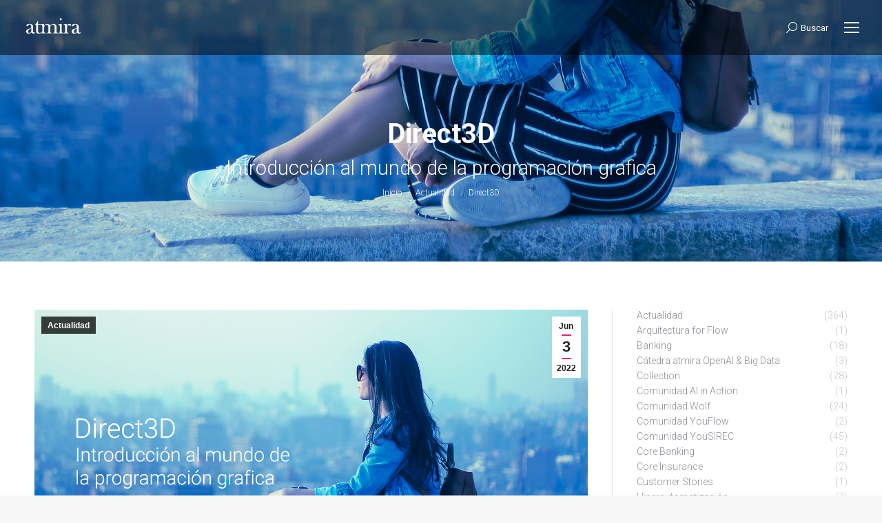

--- FILE ---
content_type: text/html; charset=UTF-8
request_url: https://www.atmira.com/direct3d/
body_size: 31095
content:
<!DOCTYPE html>
<!--[if !(IE 6) | !(IE 7) | !(IE 8)  ]><!-->
<html lang="es" class="no-js">
<!--<![endif]-->
<head>
	<meta charset="UTF-8" />
				<meta name="viewport" content="width=device-width, initial-scale=1, maximum-scale=1, user-scalable=0"/>
			<meta name="theme-color" content="#e81f76"/>	<link rel="profile" href="https://gmpg.org/xfn/11" />
	<meta name='robots' content='index, follow, max-image-preview:large, max-snippet:-1, max-video-preview:-1' />
	<style>img:is([sizes="auto" i], [sizes^="auto," i]) { contain-intrinsic-size: 3000px 1500px }</style>
	<script id="cookieyes" type="text/javascript" src="https://cdn-cookieyes.com/client_data/6f9335b93a5db22f91d0462d/script.js"></script>
	<!-- This site is optimized with the Yoast SEO Premium plugin v26.6 (Yoast SEO v26.7) - https://yoast.com/wordpress/plugins/seo/ -->
	<title>Direct3D | atmira</title>
	<meta name="description" content="Introducción al mundo de la programación grafica mediante una tecnología desarrollada por parte de Microsoft, llamada Direct3D." />
	<link rel="canonical" href="https://www.atmira.com/direct3d/" />
	<meta property="og:locale" content="es_ES" />
	<meta property="og:type" content="article" />
	<meta property="og:title" content="Direct3D" />
	<meta property="og:description" content="Introducción al mundo de la programación grafica mediante una tecnología desarrollada por parte de Microsoft, llamada Direct3D." />
	<meta property="og:url" content="https://www.atmira.com/direct3d/" />
	<meta property="og:site_name" content="atmira" />
	<meta property="article:published_time" content="2022-06-03T11:52:03+00:00" />
	<meta property="og:image" content="https://www.atmira.com/wp-content/uploads/2022/06/direct3d2.jpg" />
	<meta property="og:image:width" content="1529" />
	<meta property="og:image:height" content="800" />
	<meta property="og:image:type" content="image/jpeg" />
	<meta name="author" content="Marketing" />
	<meta name="twitter:card" content="summary_large_image" />
	<meta name="twitter:creator" content="@atmira_oficial" />
	<meta name="twitter:site" content="@atmira_oficial" />
	<meta name="twitter:label1" content="Escrito por" />
	<meta name="twitter:data1" content="Marketing" />
	<meta name="twitter:label2" content="Tiempo de lectura" />
	<meta name="twitter:data2" content="10 minutos" />
	<script type="application/ld+json" class="yoast-schema-graph">{"@context":"https://schema.org","@graph":[{"@type":"Article","@id":"https://www.atmira.com/direct3d/#article","isPartOf":{"@id":"https://www.atmira.com/direct3d/"},"author":{"name":"Marketing","@id":"https://www.atmira.com/#/schema/person/a8423c4de73d26157e84bcdaf4b7054c"},"headline":"Direct3D","datePublished":"2022-06-03T11:52:03+00:00","mainEntityOfPage":{"@id":"https://www.atmira.com/direct3d/"},"wordCount":1925,"commentCount":0,"image":{"@id":"https://www.atmira.com/direct3d/#primaryimage"},"thumbnailUrl":"https://www.atmira.com/wp-content/uploads/2022/06/direct3d2.jpg","articleSection":["Actualidad"],"inLanguage":"es","potentialAction":[{"@type":"CommentAction","name":"Comment","target":["https://www.atmira.com/direct3d/#respond"]}]},{"@type":"WebPage","@id":"https://www.atmira.com/direct3d/","url":"https://www.atmira.com/direct3d/","name":"Direct3D | atmira","isPartOf":{"@id":"https://www.atmira.com/#website"},"primaryImageOfPage":{"@id":"https://www.atmira.com/direct3d/#primaryimage"},"image":{"@id":"https://www.atmira.com/direct3d/#primaryimage"},"thumbnailUrl":"https://www.atmira.com/wp-content/uploads/2022/06/direct3d2.jpg","datePublished":"2022-06-03T11:52:03+00:00","author":{"@id":"https://www.atmira.com/#/schema/person/a8423c4de73d26157e84bcdaf4b7054c"},"description":"Introducción al mundo de la programación grafica mediante una tecnología desarrollada por parte de Microsoft, llamada Direct3D.","breadcrumb":{"@id":"https://www.atmira.com/direct3d/#breadcrumb"},"inLanguage":"es","potentialAction":[{"@type":"ReadAction","target":["https://www.atmira.com/direct3d/"]}]},{"@type":"ImageObject","inLanguage":"es","@id":"https://www.atmira.com/direct3d/#primaryimage","url":"https://www.atmira.com/wp-content/uploads/2022/06/direct3d2.jpg","contentUrl":"https://www.atmira.com/wp-content/uploads/2022/06/direct3d2.jpg","width":1529,"height":800},{"@type":"BreadcrumbList","@id":"https://www.atmira.com/direct3d/#breadcrumb","itemListElement":[{"@type":"ListItem","position":1,"name":"Portada","item":"https://www.atmira.com/"},{"@type":"ListItem","position":2,"name":"Conoce más noticias en nuestro Blog","item":"https://www.atmira.com/blog/"},{"@type":"ListItem","position":3,"name":"Direct3D"}]},{"@type":"WebSite","@id":"https://www.atmira.com/#website","url":"https://www.atmira.com/","name":"atmira","description":"Building a new ecosystem","potentialAction":[{"@type":"SearchAction","target":{"@type":"EntryPoint","urlTemplate":"https://www.atmira.com/?s={search_term_string}"},"query-input":{"@type":"PropertyValueSpecification","valueRequired":true,"valueName":"search_term_string"}}],"inLanguage":"es"},{"@type":"Person","@id":"https://www.atmira.com/#/schema/person/a8423c4de73d26157e84bcdaf4b7054c","name":"Marketing","image":{"@type":"ImageObject","inLanguage":"es","@id":"https://www.atmira.com/#/schema/person/image/","url":"https://secure.gravatar.com/avatar/cb8aad595b26cd7732a9642ad110c64feb56e65d89d515368b0bbcd52fde9edf?s=96&d=mm&r=g","contentUrl":"https://secure.gravatar.com/avatar/cb8aad595b26cd7732a9642ad110c64feb56e65d89d515368b0bbcd52fde9edf?s=96&d=mm&r=g","caption":"Marketing"},"url":"https://www.atmira.com/author/sara-escudero/"}]}</script>
	<!-- / Yoast SEO Premium plugin. -->


<link rel='dns-prefetch' href='//fonts.googleapis.com' />
<link rel='dns-prefetch' href='//hcaptcha.com' />
<link rel="alternate" type="application/rss+xml" title="atmira &raquo; Feed" href="https://www.atmira.com/feed/" />
<link rel="alternate" type="application/rss+xml" title="atmira &raquo; Feed de los comentarios" href="https://www.atmira.com/comments/feed/" />
<link rel="alternate" type="application/rss+xml" title="atmira &raquo; Comentario Direct3D del feed" href="https://www.atmira.com/direct3d/feed/" />
		<!-- This site uses the Google Analytics by ExactMetrics plugin v8.11.1 - Using Analytics tracking - https://www.exactmetrics.com/ -->
							<script src="//www.googletagmanager.com/gtag/js?id=G-DM5JHYL9XF"  data-cfasync="false" data-wpfc-render="false" async></script>
			<script data-cfasync="false" data-wpfc-render="false">
				var em_version = '8.11.1';
				var em_track_user = true;
				var em_no_track_reason = '';
								var ExactMetricsDefaultLocations = {"page_location":"https:\/\/www.atmira.com\/direct3d\/"};
								if ( typeof ExactMetricsPrivacyGuardFilter === 'function' ) {
					var ExactMetricsLocations = (typeof ExactMetricsExcludeQuery === 'object') ? ExactMetricsPrivacyGuardFilter( ExactMetricsExcludeQuery ) : ExactMetricsPrivacyGuardFilter( ExactMetricsDefaultLocations );
				} else {
					var ExactMetricsLocations = (typeof ExactMetricsExcludeQuery === 'object') ? ExactMetricsExcludeQuery : ExactMetricsDefaultLocations;
				}

								var disableStrs = [
										'ga-disable-G-DM5JHYL9XF',
									];

				/* Function to detect opted out users */
				function __gtagTrackerIsOptedOut() {
					for (var index = 0; index < disableStrs.length; index++) {
						if (document.cookie.indexOf(disableStrs[index] + '=true') > -1) {
							return true;
						}
					}

					return false;
				}

				/* Disable tracking if the opt-out cookie exists. */
				if (__gtagTrackerIsOptedOut()) {
					for (var index = 0; index < disableStrs.length; index++) {
						window[disableStrs[index]] = true;
					}
				}

				/* Opt-out function */
				function __gtagTrackerOptout() {
					for (var index = 0; index < disableStrs.length; index++) {
						document.cookie = disableStrs[index] + '=true; expires=Thu, 31 Dec 2099 23:59:59 UTC; path=/';
						window[disableStrs[index]] = true;
					}
				}

				if ('undefined' === typeof gaOptout) {
					function gaOptout() {
						__gtagTrackerOptout();
					}
				}
								window.dataLayer = window.dataLayer || [];

				window.ExactMetricsDualTracker = {
					helpers: {},
					trackers: {},
				};
				if (em_track_user) {
					function __gtagDataLayer() {
						dataLayer.push(arguments);
					}

					function __gtagTracker(type, name, parameters) {
						if (!parameters) {
							parameters = {};
						}

						if (parameters.send_to) {
							__gtagDataLayer.apply(null, arguments);
							return;
						}

						if (type === 'event') {
														parameters.send_to = exactmetrics_frontend.v4_id;
							var hookName = name;
							if (typeof parameters['event_category'] !== 'undefined') {
								hookName = parameters['event_category'] + ':' + name;
							}

							if (typeof ExactMetricsDualTracker.trackers[hookName] !== 'undefined') {
								ExactMetricsDualTracker.trackers[hookName](parameters);
							} else {
								__gtagDataLayer('event', name, parameters);
							}
							
						} else {
							__gtagDataLayer.apply(null, arguments);
						}
					}

					__gtagTracker('js', new Date());
					__gtagTracker('set', {
						'developer_id.dNDMyYj': true,
											});
					if ( ExactMetricsLocations.page_location ) {
						__gtagTracker('set', ExactMetricsLocations);
					}
										__gtagTracker('config', 'G-DM5JHYL9XF', {"forceSSL":"true","anonymize_ip":"true","page_path":location.pathname + location.search + location.hash} );
										window.gtag = __gtagTracker;										(function () {
						/* https://developers.google.com/analytics/devguides/collection/analyticsjs/ */
						/* ga and __gaTracker compatibility shim. */
						var noopfn = function () {
							return null;
						};
						var newtracker = function () {
							return new Tracker();
						};
						var Tracker = function () {
							return null;
						};
						var p = Tracker.prototype;
						p.get = noopfn;
						p.set = noopfn;
						p.send = function () {
							var args = Array.prototype.slice.call(arguments);
							args.unshift('send');
							__gaTracker.apply(null, args);
						};
						var __gaTracker = function () {
							var len = arguments.length;
							if (len === 0) {
								return;
							}
							var f = arguments[len - 1];
							if (typeof f !== 'object' || f === null || typeof f.hitCallback !== 'function') {
								if ('send' === arguments[0]) {
									var hitConverted, hitObject = false, action;
									if ('event' === arguments[1]) {
										if ('undefined' !== typeof arguments[3]) {
											hitObject = {
												'eventAction': arguments[3],
												'eventCategory': arguments[2],
												'eventLabel': arguments[4],
												'value': arguments[5] ? arguments[5] : 1,
											}
										}
									}
									if ('pageview' === arguments[1]) {
										if ('undefined' !== typeof arguments[2]) {
											hitObject = {
												'eventAction': 'page_view',
												'page_path': arguments[2],
											}
										}
									}
									if (typeof arguments[2] === 'object') {
										hitObject = arguments[2];
									}
									if (typeof arguments[5] === 'object') {
										Object.assign(hitObject, arguments[5]);
									}
									if ('undefined' !== typeof arguments[1].hitType) {
										hitObject = arguments[1];
										if ('pageview' === hitObject.hitType) {
											hitObject.eventAction = 'page_view';
										}
									}
									if (hitObject) {
										action = 'timing' === arguments[1].hitType ? 'timing_complete' : hitObject.eventAction;
										hitConverted = mapArgs(hitObject);
										__gtagTracker('event', action, hitConverted);
									}
								}
								return;
							}

							function mapArgs(args) {
								var arg, hit = {};
								var gaMap = {
									'eventCategory': 'event_category',
									'eventAction': 'event_action',
									'eventLabel': 'event_label',
									'eventValue': 'event_value',
									'nonInteraction': 'non_interaction',
									'timingCategory': 'event_category',
									'timingVar': 'name',
									'timingValue': 'value',
									'timingLabel': 'event_label',
									'page': 'page_path',
									'location': 'page_location',
									'title': 'page_title',
									'referrer' : 'page_referrer',
								};
								for (arg in args) {
																		if (!(!args.hasOwnProperty(arg) || !gaMap.hasOwnProperty(arg))) {
										hit[gaMap[arg]] = args[arg];
									} else {
										hit[arg] = args[arg];
									}
								}
								return hit;
							}

							try {
								f.hitCallback();
							} catch (ex) {
							}
						};
						__gaTracker.create = newtracker;
						__gaTracker.getByName = newtracker;
						__gaTracker.getAll = function () {
							return [];
						};
						__gaTracker.remove = noopfn;
						__gaTracker.loaded = true;
						window['__gaTracker'] = __gaTracker;
					})();
									} else {
										console.log("");
					(function () {
						function __gtagTracker() {
							return null;
						}

						window['__gtagTracker'] = __gtagTracker;
						window['gtag'] = __gtagTracker;
					})();
									}
			</script>
							<!-- / Google Analytics by ExactMetrics -->
		<script>
window._wpemojiSettings = {"baseUrl":"https:\/\/s.w.org\/images\/core\/emoji\/16.0.1\/72x72\/","ext":".png","svgUrl":"https:\/\/s.w.org\/images\/core\/emoji\/16.0.1\/svg\/","svgExt":".svg","source":{"concatemoji":"https:\/\/www.atmira.com\/wp-includes\/js\/wp-emoji-release.min.js?ver=6.8.3"}};
/*! This file is auto-generated */
!function(s,n){var o,i,e;function c(e){try{var t={supportTests:e,timestamp:(new Date).valueOf()};sessionStorage.setItem(o,JSON.stringify(t))}catch(e){}}function p(e,t,n){e.clearRect(0,0,e.canvas.width,e.canvas.height),e.fillText(t,0,0);var t=new Uint32Array(e.getImageData(0,0,e.canvas.width,e.canvas.height).data),a=(e.clearRect(0,0,e.canvas.width,e.canvas.height),e.fillText(n,0,0),new Uint32Array(e.getImageData(0,0,e.canvas.width,e.canvas.height).data));return t.every(function(e,t){return e===a[t]})}function u(e,t){e.clearRect(0,0,e.canvas.width,e.canvas.height),e.fillText(t,0,0);for(var n=e.getImageData(16,16,1,1),a=0;a<n.data.length;a++)if(0!==n.data[a])return!1;return!0}function f(e,t,n,a){switch(t){case"flag":return n(e,"\ud83c\udff3\ufe0f\u200d\u26a7\ufe0f","\ud83c\udff3\ufe0f\u200b\u26a7\ufe0f")?!1:!n(e,"\ud83c\udde8\ud83c\uddf6","\ud83c\udde8\u200b\ud83c\uddf6")&&!n(e,"\ud83c\udff4\udb40\udc67\udb40\udc62\udb40\udc65\udb40\udc6e\udb40\udc67\udb40\udc7f","\ud83c\udff4\u200b\udb40\udc67\u200b\udb40\udc62\u200b\udb40\udc65\u200b\udb40\udc6e\u200b\udb40\udc67\u200b\udb40\udc7f");case"emoji":return!a(e,"\ud83e\udedf")}return!1}function g(e,t,n,a){var r="undefined"!=typeof WorkerGlobalScope&&self instanceof WorkerGlobalScope?new OffscreenCanvas(300,150):s.createElement("canvas"),o=r.getContext("2d",{willReadFrequently:!0}),i=(o.textBaseline="top",o.font="600 32px Arial",{});return e.forEach(function(e){i[e]=t(o,e,n,a)}),i}function t(e){var t=s.createElement("script");t.src=e,t.defer=!0,s.head.appendChild(t)}"undefined"!=typeof Promise&&(o="wpEmojiSettingsSupports",i=["flag","emoji"],n.supports={everything:!0,everythingExceptFlag:!0},e=new Promise(function(e){s.addEventListener("DOMContentLoaded",e,{once:!0})}),new Promise(function(t){var n=function(){try{var e=JSON.parse(sessionStorage.getItem(o));if("object"==typeof e&&"number"==typeof e.timestamp&&(new Date).valueOf()<e.timestamp+604800&&"object"==typeof e.supportTests)return e.supportTests}catch(e){}return null}();if(!n){if("undefined"!=typeof Worker&&"undefined"!=typeof OffscreenCanvas&&"undefined"!=typeof URL&&URL.createObjectURL&&"undefined"!=typeof Blob)try{var e="postMessage("+g.toString()+"("+[JSON.stringify(i),f.toString(),p.toString(),u.toString()].join(",")+"));",a=new Blob([e],{type:"text/javascript"}),r=new Worker(URL.createObjectURL(a),{name:"wpTestEmojiSupports"});return void(r.onmessage=function(e){c(n=e.data),r.terminate(),t(n)})}catch(e){}c(n=g(i,f,p,u))}t(n)}).then(function(e){for(var t in e)n.supports[t]=e[t],n.supports.everything=n.supports.everything&&n.supports[t],"flag"!==t&&(n.supports.everythingExceptFlag=n.supports.everythingExceptFlag&&n.supports[t]);n.supports.everythingExceptFlag=n.supports.everythingExceptFlag&&!n.supports.flag,n.DOMReady=!1,n.readyCallback=function(){n.DOMReady=!0}}).then(function(){return e}).then(function(){var e;n.supports.everything||(n.readyCallback(),(e=n.source||{}).concatemoji?t(e.concatemoji):e.wpemoji&&e.twemoji&&(t(e.twemoji),t(e.wpemoji)))}))}((window,document),window._wpemojiSettings);
</script>
<link rel='stylesheet' id='sbi_styles-css' href='https://www.atmira.com/wp-content/plugins/instagram-feed/css/sbi-styles.min.css?ver=6.10.0' media='all' />
<style id='wp-emoji-styles-inline-css'>

	img.wp-smiley, img.emoji {
		display: inline !important;
		border: none !important;
		box-shadow: none !important;
		height: 1em !important;
		width: 1em !important;
		margin: 0 0.07em !important;
		vertical-align: -0.1em !important;
		background: none !important;
		padding: 0 !important;
	}
</style>
<link rel='stylesheet' id='wp-block-library-css' href='https://www.atmira.com/wp-includes/css/dist/block-library/style.min.css?ver=6.8.3' media='all' />
<style id='wp-block-library-theme-inline-css'>
.wp-block-audio :where(figcaption){color:#555;font-size:13px;text-align:center}.is-dark-theme .wp-block-audio :where(figcaption){color:#ffffffa6}.wp-block-audio{margin:0 0 1em}.wp-block-code{border:1px solid #ccc;border-radius:4px;font-family:Menlo,Consolas,monaco,monospace;padding:.8em 1em}.wp-block-embed :where(figcaption){color:#555;font-size:13px;text-align:center}.is-dark-theme .wp-block-embed :where(figcaption){color:#ffffffa6}.wp-block-embed{margin:0 0 1em}.blocks-gallery-caption{color:#555;font-size:13px;text-align:center}.is-dark-theme .blocks-gallery-caption{color:#ffffffa6}:root :where(.wp-block-image figcaption){color:#555;font-size:13px;text-align:center}.is-dark-theme :root :where(.wp-block-image figcaption){color:#ffffffa6}.wp-block-image{margin:0 0 1em}.wp-block-pullquote{border-bottom:4px solid;border-top:4px solid;color:currentColor;margin-bottom:1.75em}.wp-block-pullquote cite,.wp-block-pullquote footer,.wp-block-pullquote__citation{color:currentColor;font-size:.8125em;font-style:normal;text-transform:uppercase}.wp-block-quote{border-left:.25em solid;margin:0 0 1.75em;padding-left:1em}.wp-block-quote cite,.wp-block-quote footer{color:currentColor;font-size:.8125em;font-style:normal;position:relative}.wp-block-quote:where(.has-text-align-right){border-left:none;border-right:.25em solid;padding-left:0;padding-right:1em}.wp-block-quote:where(.has-text-align-center){border:none;padding-left:0}.wp-block-quote.is-large,.wp-block-quote.is-style-large,.wp-block-quote:where(.is-style-plain){border:none}.wp-block-search .wp-block-search__label{font-weight:700}.wp-block-search__button{border:1px solid #ccc;padding:.375em .625em}:where(.wp-block-group.has-background){padding:1.25em 2.375em}.wp-block-separator.has-css-opacity{opacity:.4}.wp-block-separator{border:none;border-bottom:2px solid;margin-left:auto;margin-right:auto}.wp-block-separator.has-alpha-channel-opacity{opacity:1}.wp-block-separator:not(.is-style-wide):not(.is-style-dots){width:100px}.wp-block-separator.has-background:not(.is-style-dots){border-bottom:none;height:1px}.wp-block-separator.has-background:not(.is-style-wide):not(.is-style-dots){height:2px}.wp-block-table{margin:0 0 1em}.wp-block-table td,.wp-block-table th{word-break:normal}.wp-block-table :where(figcaption){color:#555;font-size:13px;text-align:center}.is-dark-theme .wp-block-table :where(figcaption){color:#ffffffa6}.wp-block-video :where(figcaption){color:#555;font-size:13px;text-align:center}.is-dark-theme .wp-block-video :where(figcaption){color:#ffffffa6}.wp-block-video{margin:0 0 1em}:root :where(.wp-block-template-part.has-background){margin-bottom:0;margin-top:0;padding:1.25em 2.375em}
</style>
<style id='classic-theme-styles-inline-css'>
/*! This file is auto-generated */
.wp-block-button__link{color:#fff;background-color:#32373c;border-radius:9999px;box-shadow:none;text-decoration:none;padding:calc(.667em + 2px) calc(1.333em + 2px);font-size:1.125em}.wp-block-file__button{background:#32373c;color:#fff;text-decoration:none}
</style>
<style id='global-styles-inline-css'>
:root{--wp--preset--aspect-ratio--square: 1;--wp--preset--aspect-ratio--4-3: 4/3;--wp--preset--aspect-ratio--3-4: 3/4;--wp--preset--aspect-ratio--3-2: 3/2;--wp--preset--aspect-ratio--2-3: 2/3;--wp--preset--aspect-ratio--16-9: 16/9;--wp--preset--aspect-ratio--9-16: 9/16;--wp--preset--color--black: #000000;--wp--preset--color--cyan-bluish-gray: #abb8c3;--wp--preset--color--white: #FFF;--wp--preset--color--pale-pink: #f78da7;--wp--preset--color--vivid-red: #cf2e2e;--wp--preset--color--luminous-vivid-orange: #ff6900;--wp--preset--color--luminous-vivid-amber: #fcb900;--wp--preset--color--light-green-cyan: #7bdcb5;--wp--preset--color--vivid-green-cyan: #00d084;--wp--preset--color--pale-cyan-blue: #8ed1fc;--wp--preset--color--vivid-cyan-blue: #0693e3;--wp--preset--color--vivid-purple: #9b51e0;--wp--preset--color--accent: #e81f76;--wp--preset--color--dark-gray: #111;--wp--preset--color--light-gray: #767676;--wp--preset--gradient--vivid-cyan-blue-to-vivid-purple: linear-gradient(135deg,rgba(6,147,227,1) 0%,rgb(155,81,224) 100%);--wp--preset--gradient--light-green-cyan-to-vivid-green-cyan: linear-gradient(135deg,rgb(122,220,180) 0%,rgb(0,208,130) 100%);--wp--preset--gradient--luminous-vivid-amber-to-luminous-vivid-orange: linear-gradient(135deg,rgba(252,185,0,1) 0%,rgba(255,105,0,1) 100%);--wp--preset--gradient--luminous-vivid-orange-to-vivid-red: linear-gradient(135deg,rgba(255,105,0,1) 0%,rgb(207,46,46) 100%);--wp--preset--gradient--very-light-gray-to-cyan-bluish-gray: linear-gradient(135deg,rgb(238,238,238) 0%,rgb(169,184,195) 100%);--wp--preset--gradient--cool-to-warm-spectrum: linear-gradient(135deg,rgb(74,234,220) 0%,rgb(151,120,209) 20%,rgb(207,42,186) 40%,rgb(238,44,130) 60%,rgb(251,105,98) 80%,rgb(254,248,76) 100%);--wp--preset--gradient--blush-light-purple: linear-gradient(135deg,rgb(255,206,236) 0%,rgb(152,150,240) 100%);--wp--preset--gradient--blush-bordeaux: linear-gradient(135deg,rgb(254,205,165) 0%,rgb(254,45,45) 50%,rgb(107,0,62) 100%);--wp--preset--gradient--luminous-dusk: linear-gradient(135deg,rgb(255,203,112) 0%,rgb(199,81,192) 50%,rgb(65,88,208) 100%);--wp--preset--gradient--pale-ocean: linear-gradient(135deg,rgb(255,245,203) 0%,rgb(182,227,212) 50%,rgb(51,167,181) 100%);--wp--preset--gradient--electric-grass: linear-gradient(135deg,rgb(202,248,128) 0%,rgb(113,206,126) 100%);--wp--preset--gradient--midnight: linear-gradient(135deg,rgb(2,3,129) 0%,rgb(40,116,252) 100%);--wp--preset--font-size--small: 13px;--wp--preset--font-size--medium: 20px;--wp--preset--font-size--large: 36px;--wp--preset--font-size--x-large: 42px;--wp--preset--spacing--20: 0.44rem;--wp--preset--spacing--30: 0.67rem;--wp--preset--spacing--40: 1rem;--wp--preset--spacing--50: 1.5rem;--wp--preset--spacing--60: 2.25rem;--wp--preset--spacing--70: 3.38rem;--wp--preset--spacing--80: 5.06rem;--wp--preset--shadow--natural: 6px 6px 9px rgba(0, 0, 0, 0.2);--wp--preset--shadow--deep: 12px 12px 50px rgba(0, 0, 0, 0.4);--wp--preset--shadow--sharp: 6px 6px 0px rgba(0, 0, 0, 0.2);--wp--preset--shadow--outlined: 6px 6px 0px -3px rgba(255, 255, 255, 1), 6px 6px rgba(0, 0, 0, 1);--wp--preset--shadow--crisp: 6px 6px 0px rgba(0, 0, 0, 1);}:where(.is-layout-flex){gap: 0.5em;}:where(.is-layout-grid){gap: 0.5em;}body .is-layout-flex{display: flex;}.is-layout-flex{flex-wrap: wrap;align-items: center;}.is-layout-flex > :is(*, div){margin: 0;}body .is-layout-grid{display: grid;}.is-layout-grid > :is(*, div){margin: 0;}:where(.wp-block-columns.is-layout-flex){gap: 2em;}:where(.wp-block-columns.is-layout-grid){gap: 2em;}:where(.wp-block-post-template.is-layout-flex){gap: 1.25em;}:where(.wp-block-post-template.is-layout-grid){gap: 1.25em;}.has-black-color{color: var(--wp--preset--color--black) !important;}.has-cyan-bluish-gray-color{color: var(--wp--preset--color--cyan-bluish-gray) !important;}.has-white-color{color: var(--wp--preset--color--white) !important;}.has-pale-pink-color{color: var(--wp--preset--color--pale-pink) !important;}.has-vivid-red-color{color: var(--wp--preset--color--vivid-red) !important;}.has-luminous-vivid-orange-color{color: var(--wp--preset--color--luminous-vivid-orange) !important;}.has-luminous-vivid-amber-color{color: var(--wp--preset--color--luminous-vivid-amber) !important;}.has-light-green-cyan-color{color: var(--wp--preset--color--light-green-cyan) !important;}.has-vivid-green-cyan-color{color: var(--wp--preset--color--vivid-green-cyan) !important;}.has-pale-cyan-blue-color{color: var(--wp--preset--color--pale-cyan-blue) !important;}.has-vivid-cyan-blue-color{color: var(--wp--preset--color--vivid-cyan-blue) !important;}.has-vivid-purple-color{color: var(--wp--preset--color--vivid-purple) !important;}.has-black-background-color{background-color: var(--wp--preset--color--black) !important;}.has-cyan-bluish-gray-background-color{background-color: var(--wp--preset--color--cyan-bluish-gray) !important;}.has-white-background-color{background-color: var(--wp--preset--color--white) !important;}.has-pale-pink-background-color{background-color: var(--wp--preset--color--pale-pink) !important;}.has-vivid-red-background-color{background-color: var(--wp--preset--color--vivid-red) !important;}.has-luminous-vivid-orange-background-color{background-color: var(--wp--preset--color--luminous-vivid-orange) !important;}.has-luminous-vivid-amber-background-color{background-color: var(--wp--preset--color--luminous-vivid-amber) !important;}.has-light-green-cyan-background-color{background-color: var(--wp--preset--color--light-green-cyan) !important;}.has-vivid-green-cyan-background-color{background-color: var(--wp--preset--color--vivid-green-cyan) !important;}.has-pale-cyan-blue-background-color{background-color: var(--wp--preset--color--pale-cyan-blue) !important;}.has-vivid-cyan-blue-background-color{background-color: var(--wp--preset--color--vivid-cyan-blue) !important;}.has-vivid-purple-background-color{background-color: var(--wp--preset--color--vivid-purple) !important;}.has-black-border-color{border-color: var(--wp--preset--color--black) !important;}.has-cyan-bluish-gray-border-color{border-color: var(--wp--preset--color--cyan-bluish-gray) !important;}.has-white-border-color{border-color: var(--wp--preset--color--white) !important;}.has-pale-pink-border-color{border-color: var(--wp--preset--color--pale-pink) !important;}.has-vivid-red-border-color{border-color: var(--wp--preset--color--vivid-red) !important;}.has-luminous-vivid-orange-border-color{border-color: var(--wp--preset--color--luminous-vivid-orange) !important;}.has-luminous-vivid-amber-border-color{border-color: var(--wp--preset--color--luminous-vivid-amber) !important;}.has-light-green-cyan-border-color{border-color: var(--wp--preset--color--light-green-cyan) !important;}.has-vivid-green-cyan-border-color{border-color: var(--wp--preset--color--vivid-green-cyan) !important;}.has-pale-cyan-blue-border-color{border-color: var(--wp--preset--color--pale-cyan-blue) !important;}.has-vivid-cyan-blue-border-color{border-color: var(--wp--preset--color--vivid-cyan-blue) !important;}.has-vivid-purple-border-color{border-color: var(--wp--preset--color--vivid-purple) !important;}.has-vivid-cyan-blue-to-vivid-purple-gradient-background{background: var(--wp--preset--gradient--vivid-cyan-blue-to-vivid-purple) !important;}.has-light-green-cyan-to-vivid-green-cyan-gradient-background{background: var(--wp--preset--gradient--light-green-cyan-to-vivid-green-cyan) !important;}.has-luminous-vivid-amber-to-luminous-vivid-orange-gradient-background{background: var(--wp--preset--gradient--luminous-vivid-amber-to-luminous-vivid-orange) !important;}.has-luminous-vivid-orange-to-vivid-red-gradient-background{background: var(--wp--preset--gradient--luminous-vivid-orange-to-vivid-red) !important;}.has-very-light-gray-to-cyan-bluish-gray-gradient-background{background: var(--wp--preset--gradient--very-light-gray-to-cyan-bluish-gray) !important;}.has-cool-to-warm-spectrum-gradient-background{background: var(--wp--preset--gradient--cool-to-warm-spectrum) !important;}.has-blush-light-purple-gradient-background{background: var(--wp--preset--gradient--blush-light-purple) !important;}.has-blush-bordeaux-gradient-background{background: var(--wp--preset--gradient--blush-bordeaux) !important;}.has-luminous-dusk-gradient-background{background: var(--wp--preset--gradient--luminous-dusk) !important;}.has-pale-ocean-gradient-background{background: var(--wp--preset--gradient--pale-ocean) !important;}.has-electric-grass-gradient-background{background: var(--wp--preset--gradient--electric-grass) !important;}.has-midnight-gradient-background{background: var(--wp--preset--gradient--midnight) !important;}.has-small-font-size{font-size: var(--wp--preset--font-size--small) !important;}.has-medium-font-size{font-size: var(--wp--preset--font-size--medium) !important;}.has-large-font-size{font-size: var(--wp--preset--font-size--large) !important;}.has-x-large-font-size{font-size: var(--wp--preset--font-size--x-large) !important;}
:where(.wp-block-post-template.is-layout-flex){gap: 1.25em;}:where(.wp-block-post-template.is-layout-grid){gap: 1.25em;}
:where(.wp-block-columns.is-layout-flex){gap: 2em;}:where(.wp-block-columns.is-layout-grid){gap: 2em;}
:root :where(.wp-block-pullquote){font-size: 1.5em;line-height: 1.6;}
</style>
<link rel='stylesheet' id='contact-form-7-css' href='https://www.atmira.com/wp-content/plugins/contact-form-7/includes/css/styles.css?ver=6.1.4' media='all' />
<link rel='stylesheet' id='image-hover-effects-css-css' href='https://www.atmira.com/wp-content/plugins/mega-addons-for-visual-composer/css/ihover.css?ver=6.8.3' media='all' />
<link rel='stylesheet' id='style-css-css' href='https://www.atmira.com/wp-content/plugins/mega-addons-for-visual-composer/css/style.css?ver=6.8.3' media='all' />
<link rel='stylesheet' id='font-awesome-latest-css' href='https://www.atmira.com/wp-content/plugins/mega-addons-for-visual-composer/css/font-awesome/css/all.css?ver=6.8.3' media='all' />
<link rel='stylesheet' id='wpcf7-redirect-script-frontend-css' href='https://www.atmira.com/wp-content/plugins/wpcf7-redirect/build/assets/frontend-script.css?ver=2c532d7e2be36f6af233' media='all' />
<link rel='stylesheet' id='search-filter-plugin-styles-css' href='https://www.atmira.com/wp-content/plugins/search-filter-pro/public/assets/css/search-filter.min.css?ver=2.5.16' media='all' />
<link rel='stylesheet' id='the7-font-css' href='https://www.atmira.com/wp-content/themes/dt-the7/fonts/icomoon-the7-font/icomoon-the7-font.min.css?ver=12.9.1' media='all' />
<link rel='stylesheet' id='the7-awesome-fonts-css' href='https://www.atmira.com/wp-content/themes/dt-the7/fonts/FontAwesome/css/all.min.css?ver=12.9.1' media='all' />
<link rel='stylesheet' id='the7-awesome-fonts-back-css' href='https://www.atmira.com/wp-content/themes/dt-the7/fonts/FontAwesome/back-compat.min.css?ver=12.9.1' media='all' />
<link rel='stylesheet' id='the7-Defaults-css' href='https://www.atmira.com/wp-content/uploads/smile_fonts/Defaults/Defaults.css?ver=6.8.3' media='all' />
<link rel='stylesheet' id='the7-icomoon-material-24x24-css' href='https://www.atmira.com/wp-content/uploads/smile_fonts/icomoon-material-24x24/icomoon-material-24x24.css?ver=6.8.3' media='all' />
<link rel='stylesheet' id='the7-icomoon-icomoonfree-16x16-css' href='https://www.atmira.com/wp-content/uploads/smile_fonts/icomoon-icomoonfree-16x16/icomoon-icomoonfree-16x16.css?ver=6.8.3' media='all' />
<link rel='stylesheet' id='the7-icomoon-elegent-line-icons-32x32-css' href='https://www.atmira.com/wp-content/uploads/smile_fonts/icomoon-elegent-line-icons-32x32/icomoon-elegent-line-icons-32x32.css?ver=6.8.3' media='all' />
<link rel='stylesheet' id='the7-icomoon-numbers-32x32-css' href='https://www.atmira.com/wp-content/uploads/smile_fonts/icomoon-numbers-32x32/icomoon-numbers-32x32.css?ver=6.8.3' media='all' />
<link rel='stylesheet' id='the7-icomoon-pixeden-stroke-32x32-css' href='https://www.atmira.com/wp-content/uploads/smile_fonts/icomoon-pixeden-stroke-32x32/icomoon-pixeden-stroke-32x32.css?ver=6.8.3' media='all' />
<link rel='stylesheet' id='js_composer_front-css' href='https://www.atmira.com/wp-content/plugins/js_composer/assets/css/js_composer.min.css?ver=8.7.2' media='all' />
<link rel='stylesheet' id='dt-web-fonts-css' href='https://fonts.googleapis.com/css?family=Roboto:200,300,300normal,400,600,700%7CRoboto+Condensed:400,600,700' media='all' />
<link rel='stylesheet' id='dt-main-css' href='https://www.atmira.com/wp-content/themes/dt-the7/css/main.min.css?ver=12.9.1' media='all' />
<style id='dt-main-inline-css'>
body #load {
  display: block;
  height: 100%;
  overflow: hidden;
  position: fixed;
  width: 100%;
  z-index: 9901;
  opacity: 1;
  visibility: visible;
  transition: all .35s ease-out;
}
.load-wrap {
  width: 100%;
  height: 100%;
  background-position: center center;
  background-repeat: no-repeat;
  text-align: center;
  display: -ms-flexbox;
  display: -ms-flex;
  display: flex;
  -ms-align-items: center;
  -ms-flex-align: center;
  align-items: center;
  -ms-flex-flow: column wrap;
  flex-flow: column wrap;
  -ms-flex-pack: center;
  -ms-justify-content: center;
  justify-content: center;
}
.load-wrap > svg {
  position: absolute;
  top: 50%;
  left: 50%;
  transform: translate(-50%,-50%);
}
#load {
  background: var(--the7-elementor-beautiful-loading-bg,#ffffff);
  --the7-beautiful-spinner-color2: var(--the7-beautiful-spinner-color,rgba(51,51,51,0.3));
}

</style>
<link rel='stylesheet' id='the7-custom-scrollbar-css' href='https://www.atmira.com/wp-content/themes/dt-the7/lib/custom-scrollbar/custom-scrollbar.min.css?ver=12.9.1' media='all' />
<link rel='stylesheet' id='the7-wpbakery-css' href='https://www.atmira.com/wp-content/themes/dt-the7/css/wpbakery.min.css?ver=12.9.1' media='all' />
<link rel='stylesheet' id='the7-core-css' href='https://www.atmira.com/wp-content/plugins/dt-the7-core/assets/css/post-type.min.css?ver=2.7.12' media='all' />
<link rel='stylesheet' id='the7-css-vars-css' href='https://www.atmira.com/wp-content/uploads/the7-css/css-vars.css?ver=b887e4cb39b0' media='all' />
<link rel='stylesheet' id='dt-custom-css' href='https://www.atmira.com/wp-content/uploads/the7-css/custom.css?ver=b887e4cb39b0' media='all' />
<link rel='stylesheet' id='dt-media-css' href='https://www.atmira.com/wp-content/uploads/the7-css/media.css?ver=b887e4cb39b0' media='all' />
<link rel='stylesheet' id='the7-mega-menu-css' href='https://www.atmira.com/wp-content/uploads/the7-css/mega-menu.css?ver=b887e4cb39b0' media='all' />
<link rel='stylesheet' id='the7-elements-albums-portfolio-css' href='https://www.atmira.com/wp-content/uploads/the7-css/the7-elements-albums-portfolio.css?ver=b887e4cb39b0' media='all' />
<link rel='stylesheet' id='the7-elements-css' href='https://www.atmira.com/wp-content/uploads/the7-css/post-type-dynamic.css?ver=b887e4cb39b0' media='all' />
<link rel='stylesheet' id='style-css' href='https://www.atmira.com/wp-content/themes/dt-the7-child/style.css?ver=12.9.1' media='all' />
<script src="https://www.atmira.com/wp-includes/js/jquery/jquery.min.js?ver=3.7.1" id="jquery-core-js"></script>
<script src="https://www.atmira.com/wp-includes/js/jquery/jquery-migrate.min.js?ver=3.4.1" id="jquery-migrate-js"></script>
<script src="https://www.atmira.com/wp-content/plugins/google-analytics-dashboard-for-wp/assets/js/frontend-gtag.min.js?ver=8.11.1" id="exactmetrics-frontend-script-js" async data-wp-strategy="async"></script>
<script data-cfasync="false" data-wpfc-render="false" id='exactmetrics-frontend-script-js-extra'>var exactmetrics_frontend = {"js_events_tracking":"true","download_extensions":"zip,mp3,mpeg,pdf,docx,pptx,xlsx,rar","inbound_paths":"[{\"path\":\"\\\/go\\\/\",\"label\":\"affiliate\"},{\"path\":\"\\\/recommend\\\/\",\"label\":\"affiliate\"},{\"path\":\"\\\/out\\\/\",\"label\":\"Affiliate\"}]","home_url":"https:\/\/www.atmira.com","hash_tracking":"true","v4_id":"G-DM5JHYL9XF"};</script>
<script src="//www.atmira.com/wp-content/plugins/revslider/sr6/assets/js/rbtools.min.js?ver=6.7.38" async id="tp-tools-js"></script>
<script src="//www.atmira.com/wp-content/plugins/revslider/sr6/assets/js/rs6.min.js?ver=6.7.38" async id="revmin-js"></script>
<script id="search-filter-plugin-build-js-extra">
var SF_LDATA = {"ajax_url":"https:\/\/www.atmira.com\/wp-admin\/admin-ajax.php","home_url":"https:\/\/www.atmira.com\/","extensions":[]};
</script>
<script src="https://www.atmira.com/wp-content/plugins/search-filter-pro/public/assets/js/search-filter-build.min.js?ver=2.5.16" id="search-filter-plugin-build-js"></script>
<script src="https://www.atmira.com/wp-content/plugins/search-filter-pro/public/assets/js/chosen.jquery.min.js?ver=2.5.16" id="search-filter-plugin-chosen-js"></script>
<script id="dt-above-fold-js-extra">
var dtLocal = {"themeUrl":"https:\/\/www.atmira.com\/wp-content\/themes\/dt-the7","passText":"Para ver esta publicaci\u00f3n protegida, introduce la contrase\u00f1a debajo:","moreButtonText":{"loading":"Cargando...","loadMore":"Cargar m\u00e1s"},"postID":"71836","ajaxurl":"https:\/\/www.atmira.com\/wp-admin\/admin-ajax.php","REST":{"baseUrl":"https:\/\/www.atmira.com\/wp-json\/the7\/v1","endpoints":{"sendMail":"\/send-mail"}},"contactMessages":{"required":"Uno o m\u00e1s t\u00e9rminos est\u00e1n mal, intente de nuevo","terms":"Please accept the privacy policy.","fillTheCaptchaError":"Please, fill the captcha."},"captchaSiteKey":"","ajaxNonce":"6da45fae9e","pageData":"","themeSettings":{"smoothScroll":"on","lazyLoading":false,"desktopHeader":{"height":100},"ToggleCaptionEnabled":"disabled","ToggleCaption":"Navigation","floatingHeader":{"showAfter":150,"showMenu":true,"height":60,"logo":{"showLogo":true,"html":"<img class=\" preload-me\" src=\"https:\/\/www.atmira.com\/wp-content\/uploads\/2023\/02\/logo-atmira-130px.jpg\" srcset=\"https:\/\/www.atmira.com\/wp-content\/uploads\/2023\/02\/logo-atmira-130px.jpg 130w, https:\/\/www.atmira.com\/wp-content\/uploads\/2023\/02\/logo-atmira-130px.jpg 130w\" width=\"130\" height=\"42\"   sizes=\"130px\" alt=\"atmira\" \/>","url":"https:\/\/www.atmira.com\/"}},"topLine":{"floatingTopLine":{"logo":{"showLogo":false,"html":""}}},"mobileHeader":{"firstSwitchPoint":1920,"secondSwitchPoint":520,"firstSwitchPointHeight":80,"secondSwitchPointHeight":60,"mobileToggleCaptionEnabled":"disabled","mobileToggleCaption":"Men\u00fa"},"stickyMobileHeaderFirstSwitch":{"logo":{"html":"<img class=\" preload-me\" src=\"https:\/\/www.atmira.com\/wp-content\/uploads\/2023\/02\/logo-atmira-96px.jpg\" srcset=\"https:\/\/www.atmira.com\/wp-content\/uploads\/2023\/02\/logo-atmira-96px.jpg 96w, https:\/\/www.atmira.com\/wp-content\/uploads\/2023\/02\/logo-atmira-130px.jpg 130w\" width=\"96\" height=\"31\"   sizes=\"96px\" alt=\"atmira\" \/>"}},"stickyMobileHeaderSecondSwitch":{"logo":{"html":"<img class=\" preload-me\" src=\"https:\/\/www.atmira.com\/wp-content\/uploads\/2023\/02\/logo-atmira-96px.jpg\" srcset=\"https:\/\/www.atmira.com\/wp-content\/uploads\/2023\/02\/logo-atmira-96px.jpg 96w, https:\/\/www.atmira.com\/wp-content\/uploads\/2023\/02\/logo-atmira-130px.jpg 130w\" width=\"96\" height=\"31\"   sizes=\"96px\" alt=\"atmira\" \/>"}},"sidebar":{"switchPoint":990},"boxedWidth":"1340px"},"VCMobileScreenWidth":"778"};
var dtShare = {"shareButtonText":{"facebook":"Compartir en Facebook","twitter":"Share on X","pinterest":"Tweet","linkedin":"Compartir en Linkedin","whatsapp":"Compartir en Whatsapp"},"overlayOpacity":"85"};
</script>
<script src="https://www.atmira.com/wp-content/themes/dt-the7/js/above-the-fold.min.js?ver=12.9.1" id="dt-above-fold-js"></script>
<script></script><link rel="https://api.w.org/" href="https://www.atmira.com/wp-json/" /><link rel="alternate" title="JSON" type="application/json" href="https://www.atmira.com/wp-json/wp/v2/posts/71836" /><link rel="EditURI" type="application/rsd+xml" title="RSD" href="https://www.atmira.com/xmlrpc.php?rsd" />
<meta name="generator" content="WordPress 6.8.3" />
<link rel='shortlink' href='https://www.atmira.com/?p=71836' />
<link rel="alternate" title="oEmbed (JSON)" type="application/json+oembed" href="https://www.atmira.com/wp-json/oembed/1.0/embed?url=https%3A%2F%2Fwww.atmira.com%2Fdirect3d%2F" />
<link rel="alternate" title="oEmbed (XML)" type="text/xml+oembed" href="https://www.atmira.com/wp-json/oembed/1.0/embed?url=https%3A%2F%2Fwww.atmira.com%2Fdirect3d%2F&#038;format=xml" />
		<meta charset="G-KDQE2VT40Q">
		<meta name="abstract" content="Building a new ecosystem">
		<meta name="author" content="atmira">
		<meta name="classification" content="Consultora tecnológica">
		<meta name="copyright" content="Copyright atmira - All rights Reserved.">
		<meta name="designer" content="atmira">
		<meta name="distribution" content="Global">
		<meta name="language" content="es-ES">
		<meta name="publisher" content="atmira">
		<meta name="rating" content="General">
		<meta name="resource-type" content="Document">
		<meta name="revisit-after" content="3">
		<meta name="subject" content="Consultora tecnológica">
		<meta name="template" content="the7dtchild">
		
<style>
.h-captcha{position:relative;display:block;margin-bottom:2rem;padding:0;clear:both}.h-captcha[data-size="normal"]{width:302px;height:76px}.h-captcha[data-size="compact"]{width:158px;height:138px}.h-captcha[data-size="invisible"]{display:none}.h-captcha iframe{z-index:1}.h-captcha::before{content:"";display:block;position:absolute;top:0;left:0;background:url(https://www.atmira.com/wp-content/plugins/hcaptcha-for-forms-and-more/assets/images/hcaptcha-div-logo.svg) no-repeat;border:1px solid #fff0;border-radius:4px;box-sizing:border-box}.h-captcha::after{content:"La carga del hCaptcha se retrasa hasta que el usuario interactúe.";font-family:-apple-system,system-ui,BlinkMacSystemFont,"Segoe UI",Roboto,Oxygen,Ubuntu,"Helvetica Neue",Arial,sans-serif;font-size:10px;font-weight:500;position:absolute;top:0;bottom:0;left:0;right:0;box-sizing:border-box;color:#bf1722;opacity:0}.h-captcha:not(:has(iframe))::after{animation:hcap-msg-fade-in .3s ease forwards;animation-delay:2s}.h-captcha:has(iframe)::after{animation:none;opacity:0}@keyframes hcap-msg-fade-in{to{opacity:1}}.h-captcha[data-size="normal"]::before{width:302px;height:76px;background-position:93.8% 28%}.h-captcha[data-size="normal"]::after{width:302px;height:76px;display:flex;flex-wrap:wrap;align-content:center;line-height:normal;padding:0 75px 0 10px}.h-captcha[data-size="compact"]::before{width:158px;height:138px;background-position:49.9% 78.8%}.h-captcha[data-size="compact"]::after{width:158px;height:138px;text-align:center;line-height:normal;padding:24px 10px 10px 10px}.h-captcha[data-theme="light"]::before,body.is-light-theme .h-captcha[data-theme="auto"]::before,.h-captcha[data-theme="auto"]::before{background-color:#fafafa;border:1px solid #e0e0e0}.h-captcha[data-theme="dark"]::before,body.is-dark-theme .h-captcha[data-theme="auto"]::before,html.wp-dark-mode-active .h-captcha[data-theme="auto"]::before,html.drdt-dark-mode .h-captcha[data-theme="auto"]::before{background-image:url(https://www.atmira.com/wp-content/plugins/hcaptcha-for-forms-and-more/assets/images/hcaptcha-div-logo-white.svg);background-repeat:no-repeat;background-color:#333;border:1px solid #f5f5f5}@media (prefers-color-scheme:dark){.h-captcha[data-theme="auto"]::before{background-image:url(https://www.atmira.com/wp-content/plugins/hcaptcha-for-forms-and-more/assets/images/hcaptcha-div-logo-white.svg);background-repeat:no-repeat;background-color:#333;border:1px solid #f5f5f5}}.h-captcha[data-theme="custom"]::before{background-color:initial}.h-captcha[data-size="invisible"]::before,.h-captcha[data-size="invisible"]::after{display:none}.h-captcha iframe{position:relative}div[style*="z-index: 2147483647"] div[style*="border-width: 11px"][style*="position: absolute"][style*="pointer-events: none"]{border-style:none}
</style>
<link rel="pingback" href="https://www.atmira.com/xmlrpc.php">
<meta name="generator" content="Powered by WPBakery Page Builder - drag and drop page builder for WordPress."/>
<meta name="generator" content="Powered by Slider Revolution 6.7.38 - responsive, Mobile-Friendly Slider Plugin for WordPress with comfortable drag and drop interface." />
<style>
span[data-name="hcap-cf7"] .h-captcha{margin-bottom:0}span[data-name="hcap-cf7"]~input[type="submit"],span[data-name="hcap-cf7"]~button[type="submit"]{margin-top:2rem}
</style>
<script type="text/javascript" id="the7-loader-script">
document.addEventListener("DOMContentLoaded", function(event) {
	var load = document.getElementById("load");
	if(!load.classList.contains('loader-removed')){
		var removeLoading = setTimeout(function() {
			load.className += " loader-removed";
		}, 300);
	}
});
</script>
		<link rel="icon" href="https://www.atmira.com/wp-content/uploads/2023/02/favi-16.png" type="image/png" sizes="16x16"/><link rel="icon" href="https://www.atmira.com/wp-content/uploads/2023/02/favi-32.png" type="image/png" sizes="32x32"/><link rel="apple-touch-icon" sizes="76x76" href="https://www.atmira.com/wp-content/uploads/sites/39/2015/09/the7-old-ipad1.gif"><link rel="apple-touch-icon" sizes="120x120" href="https://www.atmira.com/wp-content/uploads/sites/39/2015/09/the7-iphone-hd1.gif"><link rel="apple-touch-icon" sizes="152x152" href="https://www.atmira.com/wp-content/uploads/sites/39/2015/09/the7-ipad-hd1.gif"><script>function setREVStartSize(e){
			//window.requestAnimationFrame(function() {
				window.RSIW = window.RSIW===undefined ? window.innerWidth : window.RSIW;
				window.RSIH = window.RSIH===undefined ? window.innerHeight : window.RSIH;
				try {
					var pw = document.getElementById(e.c).parentNode.offsetWidth,
						newh;
					pw = pw===0 || isNaN(pw) || (e.l=="fullwidth" || e.layout=="fullwidth") ? window.RSIW : pw;
					e.tabw = e.tabw===undefined ? 0 : parseInt(e.tabw);
					e.thumbw = e.thumbw===undefined ? 0 : parseInt(e.thumbw);
					e.tabh = e.tabh===undefined ? 0 : parseInt(e.tabh);
					e.thumbh = e.thumbh===undefined ? 0 : parseInt(e.thumbh);
					e.tabhide = e.tabhide===undefined ? 0 : parseInt(e.tabhide);
					e.thumbhide = e.thumbhide===undefined ? 0 : parseInt(e.thumbhide);
					e.mh = e.mh===undefined || e.mh=="" || e.mh==="auto" ? 0 : parseInt(e.mh,0);
					if(e.layout==="fullscreen" || e.l==="fullscreen")
						newh = Math.max(e.mh,window.RSIH);
					else{
						e.gw = Array.isArray(e.gw) ? e.gw : [e.gw];
						for (var i in e.rl) if (e.gw[i]===undefined || e.gw[i]===0) e.gw[i] = e.gw[i-1];
						e.gh = e.el===undefined || e.el==="" || (Array.isArray(e.el) && e.el.length==0)? e.gh : e.el;
						e.gh = Array.isArray(e.gh) ? e.gh : [e.gh];
						for (var i in e.rl) if (e.gh[i]===undefined || e.gh[i]===0) e.gh[i] = e.gh[i-1];
											
						var nl = new Array(e.rl.length),
							ix = 0,
							sl;
						e.tabw = e.tabhide>=pw ? 0 : e.tabw;
						e.thumbw = e.thumbhide>=pw ? 0 : e.thumbw;
						e.tabh = e.tabhide>=pw ? 0 : e.tabh;
						e.thumbh = e.thumbhide>=pw ? 0 : e.thumbh;
						for (var i in e.rl) nl[i] = e.rl[i]<window.RSIW ? 0 : e.rl[i];
						sl = nl[0];
						for (var i in nl) if (sl>nl[i] && nl[i]>0) { sl = nl[i]; ix=i;}
						var m = pw>(e.gw[ix]+e.tabw+e.thumbw) ? 1 : (pw-(e.tabw+e.thumbw)) / (e.gw[ix]);
						newh =  (e.gh[ix] * m) + (e.tabh + e.thumbh);
					}
					var el = document.getElementById(e.c);
					if (el!==null && el) el.style.height = newh+"px";
					el = document.getElementById(e.c+"_wrapper");
					if (el!==null && el) {
						el.style.height = newh+"px";
						el.style.display = "block";
					}
				} catch(e){
					console.log("Failure at Presize of Slider:" + e)
				}
			//});
		  };</script>
<style type="text/css" data-type="vc_shortcodes-custom-css">.vc_custom_1654256736829{margin-top: 2% !important;}.vc_custom_1654256558812{padding-right: 5% !important;padding-left: 5% !important;}.vc_custom_1654255585666{padding-right: 5% !important;padding-left: 5% !important;}.vc_custom_1654256846505{padding-right: 5% !important;padding-left: 8% !important;}.vc_custom_1654255644493{padding-right: 5% !important;padding-left: 5% !important;}.vc_custom_1654256870359{padding-right: 5% !important;padding-left: 8% !important;}.vc_custom_1654255714604{padding-right: 5% !important;padding-left: 5% !important;}.vc_custom_1654255798736{padding-right: 5% !important;padding-left: 5% !important;}.vc_custom_1654255871420{padding-right: 5% !important;padding-left: 5% !important;}.vc_custom_1654255963181{padding-right: 5% !important;padding-left: 5% !important;}.vc_custom_1654256886767{padding-right: 5% !important;padding-left: 8% !important;}.vc_custom_1654255989265{padding-right: 5% !important;padding-left: 5% !important;}.vc_custom_1654256979520{padding-right: 5% !important;padding-left: 5% !important;}</style><noscript><style> .wpb_animate_when_almost_visible { opacity: 1; }</style></noscript><style id='the7-custom-inline-css' type='text/css'>
ol {
    padding-left: 0px;

}
.sombra {
	text-shadow: 0.1em 0.1em 0.5em black    }

#formulariowebinar{	
    padding-left: 3% !important;
    padding-right: 3% !important;
  	padding-top: 3% !important;
    padding-bottom: 3% !important;
	background-color:rgba(157,184,204,0.26);
}
#main #content .rotatingtweets, #main #content .norotatingtweets {
    width: 100% !important;
    height: 60px !important;
}
#sombracuadro {
  box-shadow: 2px 2px 10px #8c8c8c;        /* Sombra normal */
}
-h1 {
	text-shadow: 0.1em 0.1em 0.2em rgba(143,143,143,0.66);

}
.vc-hoverbox-block {
    margin-top: 0%;
    background-color: rgba(0,0,0,0.0) !important;
}

#sombra {
	text-shadow: 0.1em 0.1em 0.5em black    }

figure, form {
    width: 90%;
}
.sombracuadro {
  box-shadow: 2px 2px 10px #8c8c8c;     
}
.fancy-header .fancy-subtitle {
   font-family: Roboto,arial,verdana, sans-serif;
   font-weight:300;
}

.top-header .sub-nav.hover-style-bg > li:not(.dt-mega-parent).act > a, .top-header .sub-nav.gradient-hover.hover-style-bg > li:not(.dt-mega-parent).act > a {
    background-color: rgba(255,255,255,0.0);
}
</style>
</head>
<body id="the7-body" class="wp-singular post-template-default single single-post postid-71836 single-format-standard wp-embed-responsive wp-theme-dt-the7 wp-child-theme-dt-the7-child the7-core-ver-2.7.12 transparent fancy-header-on dt-responsive-on right-mobile-menu-close-icon ouside-menu-close-icon mobile-hamburger-close-bg-enable mobile-hamburger-close-bg-hover-enable  fade-medium-mobile-menu-close-icon fade-medium-menu-close-icon srcset-enabled btn-flat custom-btn-color custom-btn-hover-color phantom-sticky phantom-shadow-decoration phantom-custom-logo-on sticky-mobile-header top-header first-switch-logo-left first-switch-menu-right second-switch-logo-left second-switch-menu-right right-mobile-menu layzr-loading-on popup-message-style the7-ver-12.9.1 dt-fa-compatibility wpb-js-composer js-comp-ver-8.7.2 vc_responsive">
<!-- The7 12.9.1 -->
<div id="load" class="spinner-loader">
	<div class="load-wrap"><style type="text/css">
    [class*="the7-spinner-animate-"]{
        animation: spinner-animation 1s cubic-bezier(1,1,1,1) infinite;
        x:46.5px;
        y:40px;
        width:7px;
        height:20px;
        fill:var(--the7-beautiful-spinner-color2);
        opacity: 0.2;
    }
    .the7-spinner-animate-2{
        animation-delay: 0.083s;
    }
    .the7-spinner-animate-3{
        animation-delay: 0.166s;
    }
    .the7-spinner-animate-4{
         animation-delay: 0.25s;
    }
    .the7-spinner-animate-5{
         animation-delay: 0.33s;
    }
    .the7-spinner-animate-6{
         animation-delay: 0.416s;
    }
    .the7-spinner-animate-7{
         animation-delay: 0.5s;
    }
    .the7-spinner-animate-8{
         animation-delay: 0.58s;
    }
    .the7-spinner-animate-9{
         animation-delay: 0.666s;
    }
    .the7-spinner-animate-10{
         animation-delay: 0.75s;
    }
    .the7-spinner-animate-11{
        animation-delay: 0.83s;
    }
    .the7-spinner-animate-12{
        animation-delay: 0.916s;
    }
    @keyframes spinner-animation{
        from {
            opacity: 1;
        }
        to{
            opacity: 0;
        }
    }
</style>
<svg width="75px" height="75px" xmlns="http://www.w3.org/2000/svg" viewBox="0 0 100 100" preserveAspectRatio="xMidYMid">
	<rect class="the7-spinner-animate-1" rx="5" ry="5" transform="rotate(0 50 50) translate(0 -30)"></rect>
	<rect class="the7-spinner-animate-2" rx="5" ry="5" transform="rotate(30 50 50) translate(0 -30)"></rect>
	<rect class="the7-spinner-animate-3" rx="5" ry="5" transform="rotate(60 50 50) translate(0 -30)"></rect>
	<rect class="the7-spinner-animate-4" rx="5" ry="5" transform="rotate(90 50 50) translate(0 -30)"></rect>
	<rect class="the7-spinner-animate-5" rx="5" ry="5" transform="rotate(120 50 50) translate(0 -30)"></rect>
	<rect class="the7-spinner-animate-6" rx="5" ry="5" transform="rotate(150 50 50) translate(0 -30)"></rect>
	<rect class="the7-spinner-animate-7" rx="5" ry="5" transform="rotate(180 50 50) translate(0 -30)"></rect>
	<rect class="the7-spinner-animate-8" rx="5" ry="5" transform="rotate(210 50 50) translate(0 -30)"></rect>
	<rect class="the7-spinner-animate-9" rx="5" ry="5" transform="rotate(240 50 50) translate(0 -30)"></rect>
	<rect class="the7-spinner-animate-10" rx="5" ry="5" transform="rotate(270 50 50) translate(0 -30)"></rect>
	<rect class="the7-spinner-animate-11" rx="5" ry="5" transform="rotate(300 50 50) translate(0 -30)"></rect>
	<rect class="the7-spinner-animate-12" rx="5" ry="5" transform="rotate(330 50 50) translate(0 -30)"></rect>
</svg></div>
</div>
<div id="page" >
	<a class="skip-link screen-reader-text" href="#content">Saltar al contenido</a>

<div class="masthead inline-header center light-preset-color widgets full-height shadow-mobile-header-decoration small-mobile-menu-icon show-sub-menu-on-hover show-device-logo show-mobile-logo"  style="background-color: rgba(0,0,0,0.5);">

	<div class="top-bar top-bar-line-hide">
	<div class="top-bar-bg"  style="background-color: rgba(255,255,255,0.25);"></div>
	<div class="mini-widgets left-widgets"></div><div class="right-widgets mini-widgets"><div class="text-area show-on-desktop in-menu-first-switch hide-on-second-switch"><p><a href="http://strategicshaper.com/" style"font-family: "Times New Roman", Baskerville Old Face; margin-right:10px; color:#000 !important;"><span style="color:#000;">Shaper</span></a></p>
</div></div></div>

	<header class="header-bar" role="banner">

		<div class="branding">
	<div id="site-title" class="assistive-text">atmira</div>
	<div id="site-description" class="assistive-text">Building a new ecosystem</div>
	<a class="" href="https://www.atmira.com/"><img class=" preload-me" src="https://www.atmira.com/wp-content/uploads/2018/07/logo-blanco-130px.png" srcset="https://www.atmira.com/wp-content/uploads/2018/07/logo-blanco-130px.png 130w, https://www.atmira.com/wp-content/uploads/2019/02/logo-blanco-260px.png 260w" width="130" height="42"   sizes="130px" alt="atmira" /><img class="mobile-logo preload-me" src="https://www.atmira.com/wp-content/uploads/2018/09/logo-blanco-95px-hd.png" srcset="https://www.atmira.com/wp-content/uploads/2018/09/logo-blanco-95px-hd.png 95w, https://www.atmira.com/wp-content/uploads/2018/09/logo-blanco-95px-hd02@2x.png 190w" width="95" height="32"   sizes="95px" alt="atmira" /></a></div>

		<ul id="primary-menu" class="main-nav underline-decoration upwards-line outside-item-remove-margin"><li class="menu-item menu-item-type-post_type menu-item-object-page menu-item-67714 first depth-0"><a href='https://www.atmira.com/customer-stories/' data-level='1'><span class="menu-item-text"><span class="menu-text">Customer Stories</span></span></a></li> <li class="menu-item menu-item-type-post_type menu-item-object-page menu-item-75918 depth-0"><a href='https://www.atmira.com/comunidades/' data-level='1'><span class="menu-item-text"><span class="menu-text">Comunidades</span></span></a></li> <li class="menu-item menu-item-type-post_type menu-item-object-page menu-item-60782 depth-0"><a href='https://www.atmira.com/quienes-somos/' data-level='1'><span class="menu-item-text"><span class="menu-text">Quiénes somos</span></span></a></li> <li class="menu-item menu-item-type-post_type menu-item-object-page menu-item-71492 depth-0"><a href='https://www.atmira.com/shaper-by-atmira/' data-level='1'><span class="menu-item-text"><span class="menu-text">Shaper by atmira</span></span></a></li> <li class="menu-item menu-item-type-post_type menu-item-object-page menu-item-73656 depth-0"><a href='https://www.atmira.com/sirec-platform/' data-level='1'><span class="menu-item-text"><span class="menu-text">SIREC</span></span></a></li> <li class="menu-item menu-item-type-post_type menu-item-object-page menu-item-76627 depth-0"><a href='https://www.atmira.com/tech-hub-tecnologia/' data-level='1'><span class="menu-item-text"><span class="menu-text">Tech Hub</span></span></a></li> <li class="menu-item menu-item-type-post_type menu-item-object-page menu-item-76221 depth-0"><a href='https://www.atmira.com/reboots/' data-level='1'><span class="menu-item-text"><span class="menu-text">Reboots</span></span></a></li> <li class="menu-item menu-item-type-post_type menu-item-object-page menu-item-75939 depth-0"><a href='https://www.atmira.com/noticias/' data-level='1'><span class="menu-item-text"><span class="menu-text">Noticias</span></span></a></li> <li class="menu-item menu-item-type-post_type menu-item-object-page menu-item-72371 depth-0"><a href='https://www.atmira.com/unete-a-nuestro-ecosistema/' data-level='1'><span class="menu-item-text"><span class="menu-text">Únete</span></span></a></li> <li class="menu-item menu-item-type-post_type menu-item-object-page menu-item-72063 depth-0"><a href='https://www.atmira.com/atmiraclub/' data-level='1'><span class="menu-item-text"><span class="menu-text">atmira Club</span></span></a></li> <li class="menu-item menu-item-type-post_type menu-item-object-page menu-item-69605 last depth-0"><a href='https://www.atmira.com/contacto/' data-level='1'><span class="menu-item-text"><span class="menu-text">Contacto</span></span></a></li> </ul>
		<div class="mini-widgets"><div class="mini-search show-on-desktop near-logo-first-switch near-logo-second-switch popup-search custom-icon"><form class="searchform mini-widget-searchform" role="search" method="get" action="https://www.atmira.com/">

	<div class="screen-reader-text">Buscar:</div>

	
		<a href="" class="submit"><i class=" mw-icon the7-mw-icon-search"></i><span>Buscar</span></a>
		<div class="popup-search-wrap">
			<input type="text" aria-label="Search" class="field searchform-s" name="s" value="" placeholder="Type and hit enter …" title="Search form"/>
			<a href="" class="search-icon"  aria-label="Search"><i class="the7-mw-icon-search" aria-hidden="true"></i></a>
		</div>

			<input type="submit" class="assistive-text searchsubmit" value="Ir!"/>
</form>
</div></div>
	</header>

</div>
<div role="navigation" aria-label="Main Menu" class="dt-mobile-header mobile-menu-show-divider">
	<div class="dt-close-mobile-menu-icon" aria-label="Close" role="button" tabindex="0"><div class="close-line-wrap"><span class="close-line"></span><span class="close-line"></span><span class="close-line"></span></div></div>	<ul id="mobile-menu" class="mobile-main-nav">
		<li class="menu-item menu-item-type-post_type menu-item-object-page menu-item-67714 first depth-0"><a href='https://www.atmira.com/customer-stories/' data-level='1'><span class="menu-item-text"><span class="menu-text">Customer Stories</span></span></a></li> <li class="menu-item menu-item-type-post_type menu-item-object-page menu-item-75918 depth-0"><a href='https://www.atmira.com/comunidades/' data-level='1'><span class="menu-item-text"><span class="menu-text">Comunidades</span></span></a></li> <li class="menu-item menu-item-type-post_type menu-item-object-page menu-item-60782 depth-0"><a href='https://www.atmira.com/quienes-somos/' data-level='1'><span class="menu-item-text"><span class="menu-text">Quiénes somos</span></span></a></li> <li class="menu-item menu-item-type-post_type menu-item-object-page menu-item-71492 depth-0"><a href='https://www.atmira.com/shaper-by-atmira/' data-level='1'><span class="menu-item-text"><span class="menu-text">Shaper by atmira</span></span></a></li> <li class="menu-item menu-item-type-post_type menu-item-object-page menu-item-73656 depth-0"><a href='https://www.atmira.com/sirec-platform/' data-level='1'><span class="menu-item-text"><span class="menu-text">SIREC</span></span></a></li> <li class="menu-item menu-item-type-post_type menu-item-object-page menu-item-76627 depth-0"><a href='https://www.atmira.com/tech-hub-tecnologia/' data-level='1'><span class="menu-item-text"><span class="menu-text">Tech Hub</span></span></a></li> <li class="menu-item menu-item-type-post_type menu-item-object-page menu-item-76221 depth-0"><a href='https://www.atmira.com/reboots/' data-level='1'><span class="menu-item-text"><span class="menu-text">Reboots</span></span></a></li> <li class="menu-item menu-item-type-post_type menu-item-object-page menu-item-75939 depth-0"><a href='https://www.atmira.com/noticias/' data-level='1'><span class="menu-item-text"><span class="menu-text">Noticias</span></span></a></li> <li class="menu-item menu-item-type-post_type menu-item-object-page menu-item-72371 depth-0"><a href='https://www.atmira.com/unete-a-nuestro-ecosistema/' data-level='1'><span class="menu-item-text"><span class="menu-text">Únete</span></span></a></li> <li class="menu-item menu-item-type-post_type menu-item-object-page menu-item-72063 depth-0"><a href='https://www.atmira.com/atmiraclub/' data-level='1'><span class="menu-item-text"><span class="menu-text">atmira Club</span></span></a></li> <li class="menu-item menu-item-type-post_type menu-item-object-page menu-item-69605 last depth-0"><a href='https://www.atmira.com/contacto/' data-level='1'><span class="menu-item-text"><span class="menu-text">Contacto</span></span></a></li> 	</ul>
	<div class='mobile-mini-widgets-in-menu'></div>
</div>


<style id="the7-page-content-style">
.fancy-header {
  background-image: url('https://atmira.com/wp-content/uploads/2022/06/direct3d-h.jpg');
  background-repeat: no-repeat;
  background-position: center center;
  background-size: cover;
  background-color: #222222;
}
.mobile-false .fancy-header {
  background-attachment: scroll;
}
.fancy-header .wf-wrap {
  min-height: 300px;
  padding-top: 0px;
  padding-bottom: 0px;
}
.fancy-header .fancy-title {
  font-size: 40px;
  line-height: 45px;
  color: #ffffff;
  text-transform: none;
}
.fancy-header .fancy-subtitle {
  font-size: 29px;
  line-height: 35px;
  color: #ffffff;
  text-transform: none;
}
.fancy-header .breadcrumbs {
  color: #ffffff;
}
.fancy-header-overlay {
  background: rgba(0,0,0,0);
}
@media screen and (max-width: 778px) {
  .fancy-header .wf-wrap {
    min-height: 300px;
  }
  .fancy-header .fancy-title {
    font-size: 30px;
    line-height: 38px;
  }
  .fancy-header .fancy-subtitle {
    font-size: 20px;
    line-height: 28px;
  }
  .fancy-header.breadcrumbs-mobile-off .breadcrumbs {
    display: none;
  }
  #fancy-header > .wf-wrap {
    flex-flow: column wrap;
    align-items: center;
    justify-content: center;
    padding-bottom: 0px !important;
  }
  .fancy-header.title-left .breadcrumbs {
    text-align: center;
    float: none;
  }
  .breadcrumbs {
    margin-bottom: 10px;
  }
  .breadcrumbs.breadcrumbs-bg {
    margin-top: 10px;
  }
  .fancy-header.title-right .breadcrumbs {
    margin: 10px 0 10px 0;
  }
  #fancy-header .hgroup,
  #fancy-header .breadcrumbs {
    text-align: center;
  }
  .fancy-header .hgroup {
    padding-bottom: 5px;
  }
  .breadcrumbs-off .hgroup {
    padding-bottom: 5px;
  }
  .title-right .hgroup {
    padding: 0 0 5px 0;
  }
  .title-right.breadcrumbs-off .hgroup {
    padding-top: 5px;
  }
  .title-left.disabled-bg .breadcrumbs {
    margin-bottom: 0;
  }
}

</style><header id="fancy-header" class="fancy-header breadcrumbs-mobile-off title-center" >
    <div class="wf-wrap"><div class="fancy-title-head hgroup"><h1 class="fancy-title entry-title" ><span>Direct3D</span></h1><h2 class="fancy-subtitle "><span>Introducción al mundo de la programación grafica </span></h2></div><div class="assistive-text">Estás aquí:</div><ol class="breadcrumbs text-small" itemscope itemtype="https://schema.org/BreadcrumbList"><li itemprop="itemListElement" itemscope itemtype="https://schema.org/ListItem"><a itemprop="item" href="https://www.atmira.com/" title="Inicio"><span itemprop="name">Inicio</span></a><meta itemprop="position" content="1" /></li><li itemprop="itemListElement" itemscope itemtype="https://schema.org/ListItem"><a itemprop="item" href="https://www.atmira.com/category/actualidad/" title="Actualidad"><span itemprop="name">Actualidad</span></a><meta itemprop="position" content="2" /></li><li class="current" itemprop="itemListElement" itemscope itemtype="https://schema.org/ListItem"><span itemprop="name">Direct3D</span><meta itemprop="position" content="3" /></li></ol></div>

	        <span class="fancy-header-overlay"></span>
	
</header>

<div id="main" class="sidebar-right sidebar-divider-vertical">

	
	<div class="main-gradient"></div>
	<div class="wf-wrap">
	<div class="wf-container-main">

	

			<div id="content" class="content" role="main">

				
<article id="post-71836" class="single-postlike vertical-fancy-style post-71836 post type-post status-publish format-standard has-post-thumbnail category-actualidad category-3411 description-off">

	<div class="post-thumbnail"><div class="fancy-date"><a title="1:52 pm" href="https://www.atmira.com/2022/06/03/"><span class="entry-month">Jun</span><span class="entry-date updated">3</span><span class="entry-year">2022</span></a></div><span class="fancy-categories"><a href="https://www.atmira.com/category/actualidad/" rel="category tag">Actualidad</a></span><img class="preload-me lazy-load aspect" src="data:image/svg+xml,%3Csvg%20xmlns%3D&#39;http%3A%2F%2Fwww.w3.org%2F2000%2Fsvg&#39;%20viewBox%3D&#39;0%200%201529%20800&#39;%2F%3E" data-src="https://www.atmira.com/wp-content/uploads/2022/06/direct3d2.jpg" data-srcset="https://www.atmira.com/wp-content/uploads/2022/06/direct3d2.jpg 1529w" loading="eager" style="--ratio: 1529 / 800" sizes="(max-width: 1529px) 100vw, 1529px" width="1529" height="800"  title="direct3d2" alt="" /></div><div class="entry-content"><div class="wpb-content-wrapper"><div class="vc_row wpb_row vc_row-fluid"><div class="wpb_column vc_column_container vc_col-sm-12"><div class="vc_column-inner"><div class="wpb_wrapper">
	<div class="wpb_text_column wpb_content_element  vc_custom_1654256558812" >
		<div class="wpb_wrapper">
			<h3>Iniciación</h3>
<p>Este documento es una pequeña introducción al mundo de la programación grafica mediante una tecnología desarrollada por parte de Microsoft, llamada Direct3D. No se profundiza cada situación de las múltiples casuísticas que se pueden dar ni tampoco se realiza un código donde se peca de over-engineering. Es un primer contacto, código simple y fácil de leer. Para ello es necesario tener conocimientos de Visual Studio y de Visual C++. Con un nivel básico/intermedio es suficiente.</p>
<p>Direct3D es una colección de APIs que forman parte del paquete DirectX, siendo sus principales funciones el renderizado de gráficos 3D utilizando el hardware de la GPU (una tarjeta gráfica, por ejemplo). Prácticamente el software se encarga de mandar los recursos y los comandos para dibujar a la GPU, siendo esta la que los ejecuta en su hardware. También se puede utilizar para el computing (cálculos paralelos), pero no vamos a entrar en esa parte.</p>
<p>De todas las versiones se ha decidido utilizar la versión 11 del Direct3D (actualmente está por la 12). Aunque sea una tecnología presentada en 2008, se ha ido actualizando durante los años, hasta la 11.4 lanzada en 2016.</p>
<p>La versión 11 es suficientemente potente para poder realizar un renderizado 3D complejo y a muy buen rendimiento. Es muy recomendable para proyectos que no necesitan estrujar literalmente el hardware como hace la versión 12. También es la última que utiliza los estados. Es decir, primero se sestean los parámetros en la GPU y luego se lanza el comando para dibujar. Esto impide el multithreading al tener que esperar que se lance el comando antes de cambiar los estados para el siguiente comando desde la CPU a la GPU. La versión 12 ya no utiliza los estados, sino que los prepara anteriormente y la CPU los puede lanzar a la GPU desde varios threads (si se desea) y es ella la que se encarga de ejecutarlos según se han ido introduciendo en los pools.</p>
<p><em>Como información adicional, la versión 12 esta a la altura de Vulkan (Khronos Group, los mismos del OpenGL) y del Metal (macOS) las tres teniendo su base en una tecnología desarrollada por AMD llamada Mantle. Todas estas, casi rozan el masoquismo</em>.</p>
<p>Una imagen vale más que mil palabras sobre las diferencias entre las dos versiones:</p>
<p>&nbsp;</p>
<p><img fetchpriority="high" decoding="async" class="size-full wp-image-71837 aligncenter" src="https://atmira.com/wp-content/uploads/2022/06/direct-01.png" alt="" width="606" height="384" srcset="https://www.atmira.com/wp-content/uploads/2022/06/direct-01.png 606w, https://www.atmira.com/wp-content/uploads/2022/06/direct-01-300x190.png 300w" sizes="(max-width: 606px) 100vw, 606px" /></p>

		</div>
	</div>

	<div class="wpb_text_column wpb_content_element  vc_custom_1654255585666" >
		<div class="wpb_wrapper">
			<p>Como se ha dicho anteriormente, la GPU necesita recursos que procesar. Estos recursos suelen ser texturas, buffers y constantes. Normalmente los necesitamos todos, pero para esta introducción vamos a utilizar solo los buffers y las constantes.</p>
<p>&nbsp;</p>
<p>Cuando se trata de dibujar geometría la GPU entiende únicamente de puntos, líneas y triángulos. En gran medida se utilizarán los triángulos, así que será nuestra geometría base a utilizar. Los triángulos como bien sabemos se componen por tres puntos. A cada punto se le llama vértice. Y cada vértice almacena información, como mínimo su posición en el espacio 3D. Dicho de otro modo, sus coordenadas XYZ. Mas adelante veremos que se les puede añadir más información.</p>
<p>&nbsp;</p>
<p><img decoding="async" class="size-full wp-image-71839 aligncenter" src="https://atmira.com/wp-content/uploads/2022/06/direct-02.png" alt="" width="152" height="186" /></p>
<p>&nbsp;</p>
<p>En la imagen anterior se puede ver los triángulos que componen un modelo. OJO, cada triangulo tiene sus propios vértices, aunque se vea que un vértice es compartido por varios triángulos, en realidad es uno por cada triangulo teniendo la misma posición XYZ.</p>
<p>Aquí podemos tomar dos caminos. El primero es el de almacenar todos los vértices en un único buffer y procesarlos. El segundo es de almacenar solo los vértices únicos en el buffer de vértices y almacenar en un segundo buffer, llamado el buffer de índices, la construcción de nuestra geometría.</p>

		</div>
	</div>
</div></div></div></div><div class="vc_row wpb_row vc_row-fluid vc_custom_1654256736829"><div class="wpb_column vc_column_container vc_col-sm-8"><div class="vc_column-inner"><div class="wpb_wrapper">
	<div class="wpb_text_column wpb_content_element  vc_custom_1654256846505" >
		<div class="wpb_wrapper">
			<p>Un ejemplo simplificado sería la de un cuadrado, para la GPU son dos triángulos rectángulos pegados por la hipotenusa.</p>

		</div>
	</div>
</div></div></div><div class="wpb_column vc_column_container vc_col-sm-4"><div class="vc_column-inner"><div class="wpb_wrapper">
	<div class="wpb_text_column wpb_content_element  vc_custom_1654255644493" >
		<div class="wpb_wrapper">
			<p><img decoding="async" class="alignnone size-full wp-image-71840" src="https://atmira.com/wp-content/uploads/2022/06/direct-03.png" alt="" width="124" height="122" srcset="https://www.atmira.com/wp-content/uploads/2022/06/direct-03.png 124w, https://www.atmira.com/wp-content/uploads/2022/06/direct-03-24x24.png 24w, https://www.atmira.com/wp-content/uploads/2022/06/direct-03-48x48.png 48w" sizes="(max-width: 124px) 100vw, 124px" /></p>

		</div>
	</div>
</div></div></div></div><div class="vc_row wpb_row vc_row-fluid"><div class="wpb_column vc_column_container vc_col-sm-8"><div class="vc_column-inner"><div class="wpb_wrapper">
	<div class="wpb_text_column wpb_content_element  vc_custom_1654256870359" >
		<div class="wpb_wrapper">
			<p>Aquí tenemos los dos vértices del punto 0 y los dos vértices del punto 2 que son iguales entre sí.</p>
<p>Entonces, sí solo guardan la información XYZ y cada lado mide 1 siendo el centro el punto origen (0.0f,0.0f). Componiendo los triangulo en este orden 012 y 023 tendríamos:</p>
<p><u>Primer camino</u>:</p>
<p>vertex buffer:</p>
<p>{-0.5f, 0.5f, 0.0f}, {0.5f, 0.5f, 0.0f}, {0.5f, -0.5f, 0.0f}, {-0.5f, 0.5f, 0.0f}, {0.5f, -0.5f, 0.0f}, {-0.5f, -0.5f, 0.0f}</p>
<p><u>Segundo camino</u>:</p>
<p>vertex buffer:</p>
<p>{-0.5f, 0.5f, 0.0f}, {0.5f, 0.5f, 0.0f}, {0.5f, -0.5f, 0.0f}, {-0.5f, -0.5f, 0.0f}</p>
<p>index buffer</p>
<p>{0,1,2} {0,2,3}</p>
<p>Como se puede ver, el segundo camino es más económico (y rápido), sobre todo si lo aplicamos a geometría compleja con millones de triangulos. Vamos a tomar el segundo camino ya que es mejor acostumbrarse a él.</p>
<p>Antes de mandar a dibujar un modelo, se tendrá que indicar a la GPU la composición de un vertice, para que ella sepa que significa cada float de nuestro vertex buffer. En la demo se vera como se realiza este paso.</p>
<p>&nbsp;</p>
<p>Una vez que ya hemos visto la parte básica de los recursos, vamos a ver como viaja la geometría por el pipeline del Direct3D hasta convertirse en pixeles en la imagen que se presentara en pantalla.</p>
<p>El pipeline tiene partes fijas y partes programables. En las partes programables se nos permite alterar el resultado mediante pequeños programas llamados shaders. Estos se programan en un lenguaje llamado HLSL (High Level Shading Language).</p>

		</div>
	</div>
</div></div></div><div class="wpb_column vc_column_container vc_col-sm-4"><div class="vc_column-inner"><div class="wpb_wrapper">
	<div class="wpb_text_column wpb_content_element  vc_custom_1654255714604" >
		<div class="wpb_wrapper">
			<p><img loading="lazy" decoding="async" class="size-full wp-image-71841 aligncenter" src="https://atmira.com/wp-content/uploads/2022/06/direct-04.png" alt="" width="171" height="415" srcset="https://www.atmira.com/wp-content/uploads/2022/06/direct-04.png 171w, https://www.atmira.com/wp-content/uploads/2022/06/direct-04-124x300.png 124w" sizes="auto, (max-width: 171px) 100vw, 171px" /></p>

		</div>
	</div>
</div></div></div></div><div class="vc_row wpb_row vc_row-fluid"><div class="wpb_column vc_column_container vc_col-sm-12"><div class="vc_column-inner"><div class="wpb_wrapper">
	<div class="wpb_text_column wpb_content_element  vc_custom_1654255798736" >
		<div class="wpb_wrapper">
			<p>Los cuadrados son partes fijas y los redondos son programables. De los programables el único obligatorio es el Vertex Shader, todos los demás son opcionales. Vamos a explicar únicamente la parte que nos interesa para esta introducción:</p>
<p>&nbsp;</p>
<table style="width: 80.3435%;">
<tbody>
<tr>
<td style="width: 33.0189%;" width="170">Input Assembler</td>
<td style="width: 65.283%;" width="340">Recibe la información de los vértices almacenados en los buffers para crear la geometría. Es aquí donde necesita la definición donde indicamos la composición de cada vértice.</td>
</tr>
<tr>
<td style="width: 33.0189%;" width="170">Vertex Shader</td>
<td style="width: 65.283%;" width="340">Se ejecuta una vez por cada vértice del objeto. Permite manipular su composición, sea la posición o demás información que lleve hacia los siguientes pasos.</td>
</tr>
<tr>
<td style="width: 33.0189%;" width="170">Rasterizer</td>
<td style="width: 65.283%;" width="340">Transforma la geometría en pixeles.</td>
</tr>
<tr>
<td style="width: 33.0189%;" width="170">Píxel Shader</td>
<td style="width: 65.283%;" width="340">Se ejecuta una vez por cada píxel de la geometría rasterizada. Nos permite manipularlo, cambiando su textura y/o posición.</td>
</tr>
<tr>
<td style="width: 33.0189%;" width="170">Output Merger</td>
<td style="width: 65.283%;" width="340">Combina todos los pixeles en una única imagen.</td>
</tr>
</tbody>
</table>
<p>&nbsp;</p>
<p>¿Y cómo se dibujan nuestros pixeles? Para llegar allí, tenemos que procesar la geometría. Cada objeto tiene sus propias transformaciones como posición, tamaño y rotación. Estas transformaciones las almacenamos en una única matriz 4&#215;4. ¿Porque matrices? Pues porque las podemos multiplicar entre sí, o contra vectores y obtener un nuevo resultado. Básicamente realizar cálculos y obtener una transformación ordenada de los objetos.</p>
<p>Pero si cada objeto tiene sus propias transformaciones, ¿cómo se puede saber la transformación de cada uno con respeto al otro en nuestro mundo tridimensional? Esto se hace mediante dos matrices comunes para todos los objetos. Para “poner” todos los objetos en el mismo mundo y vista tenemos que multiplicar cada matriz de cada objeto con estas dos.</p>
<p>La primera es la matriz de proyección. Esta matriz es el espacio donde se simula nuestro mundo 3D. Le aplica a cada vértice una perspectiva. Direct3D la calcula por nosotros pasándole unos parámetros muy simples como el tamaño, la ratio y los limites (el plano de cerca y lejos).</p>
<p>La segunda matriz es la de la vista. Esta es la matriz de nuestra cámara, de nuestro ojo, mediante el cual podemos “ver” en nuestro mundo 3D. Tiene las mismas transformaciones que un objeto. Direct3D dispone de funciones que nos ayudara a posicionar la cámara, hacia donde mirar y el vector que define la dirección hacia arriba.</p>
<p>&nbsp;</p>
<p><img loading="lazy" decoding="async" class="size-full wp-image-71842 aligncenter" src="https://atmira.com/wp-content/uploads/2022/06/direct-05.png" alt="" width="261" height="222" /></p>

		</div>
	</div>

	<div class="wpb_text_column wpb_content_element  vc_custom_1654255871420" >
		<div class="wpb_wrapper">
			<p>¿Y dónde se dibujan nuestros pixeles? Nuestros pixeles se dibujan en una imagen final llamada back buffer, que será presentada en pantalla. Esta imagen la crea el Direct3D cuando se inicia especificándole el tamaño. Se recomienda utilizar un doble buffer ya que mientras se dibuja en uno el otro es presentado en pantalla. Al terminar de dibujar uno, hace el cambio para presentar el recién terminado y dibujar en el ya presentado.</p>
<p>&nbsp;</p>
<p><img loading="lazy" decoding="async" class="size-full wp-image-71843 aligncenter" src="https://atmira.com/wp-content/uploads/2022/06/direct-06.png" alt="" width="706" height="420" srcset="https://www.atmira.com/wp-content/uploads/2022/06/direct-06.png 706w, https://www.atmira.com/wp-content/uploads/2022/06/direct-06-300x178.png 300w" sizes="auto, (max-width: 706px) 100vw, 706px" /></p>
<p>&nbsp;</p>
<p>Con esto ya estamos listos para empezar con nuestra demo. Vamos a dibujar un cubo que da vueltas en una ventana de Windows. Todos lo que hemos aprendido hasta ahora lo vamos a ver son más detalle en la construcción del proyecto. Los pasos para seguir serán:</p>
<ul>
<li>construir una ventana que no pueda cambiar de tamaño</li>
<li>inicializar el Direct3D buscando algún dispositivo compatible</li>
<li>cargar nuestros elementos en memoria</li>
<li>y dibujar la escena.</li>
</ul>
<p>Antes de todo necesitamos tener instalado el Visual Studio con cualquier opción que incluya el Visual C++ seleccionada. Casi ni se necesita tutorial para esto.</p>
<p>Y vamos a empezar. Hay muchas formas de crear el proyecto, la mía personal es crear un proyecto vacío y añadir el archivo main.cpp.</p>
<p>&nbsp;</p>
<p><img loading="lazy" decoding="async" class="size-full wp-image-71844 aligncenter" src="https://atmira.com/wp-content/uploads/2022/06/direct-07.png" alt="" width="641" height="201" srcset="https://www.atmira.com/wp-content/uploads/2022/06/direct-07.png 641w, https://www.atmira.com/wp-content/uploads/2022/06/direct-07-300x94.png 300w" sizes="auto, (max-width: 641px) 100vw, 641px" /></p>

		</div>
	</div>

	<div class="wpb_text_column wpb_content_element  vc_custom_1654255963181" >
		<div class="wpb_wrapper">
			<p>También hay que cambiar el tipo de proyecto de consola a windows. Click derecho sobre el proyecto -&gt; “Propiedades”. Nos vamos a “Vinculador” -&gt; “Sistema” y cambiamos el “Subsistema”:</p>

		</div>
	</div>
</div></div></div></div><div class="vc_row wpb_row vc_row-fluid"><div class="wpb_column vc_column_container vc_col-sm-6"><div class="vc_column-inner"><div class="wpb_wrapper">
	<div class="wpb_text_column wpb_content_element  vc_custom_1654256886767" >
		<div class="wpb_wrapper">
			<p><img loading="lazy" decoding="async" class="size-full wp-image-71845 aligncenter" src="https://atmira.com/wp-content/uploads/2022/06/direct-08.png" alt="" width="368" height="402" srcset="https://www.atmira.com/wp-content/uploads/2022/06/direct-08.png 368w, https://www.atmira.com/wp-content/uploads/2022/06/direct-08-275x300.png 275w" sizes="auto, (max-width: 368px) 100vw, 368px" /></p>

		</div>
	</div>
</div></div></div><div class="wpb_column vc_column_container vc_col-sm-6"><div class="vc_column-inner"><div class="wpb_wrapper">
	<div class="wpb_text_column wpb_content_element  vc_custom_1654255989265" >
		<div class="wpb_wrapper">
			<p><img loading="lazy" decoding="async" class="alignnone size-full wp-image-71846" src="https://atmira.com/wp-content/uploads/2022/06/direct-09.png" alt="" width="490" height="340" srcset="https://www.atmira.com/wp-content/uploads/2022/06/direct-09.png 490w, https://www.atmira.com/wp-content/uploads/2022/06/direct-09-300x208.png 300w" sizes="auto, (max-width: 490px) 100vw, 490px" /></p>

		</div>
	</div>
</div></div></div></div><div class="vc_row wpb_row vc_row-fluid"><div class="wpb_column vc_column_container vc_col-sm-12"><div class="vc_column-inner"><div class="wpb_wrapper">
	<div class="wpb_text_column wpb_content_element  vc_custom_1654256979520" >
		<div class="wpb_wrapper">
			<p>Una vez hecho esto ya estamos listos para empezar a codificar.</p>
<p>Basándonos en los pasos a seguir para la construcción, la estructura del proyecto es muy simple:</p>
<ul>
<li>un objeto donde inicializamos el Direct3D, inicializamos los recursos a utilizar y dibujar la escena.</li>
<li>el punto de partida de nuestro programa donde creamos y presentamos una ventana Windows.</li>
</ul>
<p>Esta será utilizada para presentar los que el Drect3D dibuje.</p>
<p>&nbsp;</p>
<p><img loading="lazy" decoding="async" class="size-full wp-image-71847 aligncenter" src="https://atmira.com/wp-content/uploads/2022/06/direct-10.png" alt="" width="294" height="206" /></p>
<p>&nbsp;</p>
<p>Compilamos, arrancamos y este debería ser el resultado (el cubo da vueltas ?):</p>
<p>&nbsp;</p>
<p><img loading="lazy" decoding="async" class="size-full wp-image-71848 aligncenter" src="https://atmira.com/wp-content/uploads/2022/06/direct-11.png" alt="" width="447" height="337" srcset="https://www.atmira.com/wp-content/uploads/2022/06/direct-11.png 447w, https://www.atmira.com/wp-content/uploads/2022/06/direct-11-300x226.png 300w" sizes="auto, (max-width: 447px) 100vw, 447px" /></p>
<p>&nbsp;</p>
<p>Todo el código fuente esa en el GitHub de Atmira:</p>
<p><a href="https://github.com/atmiraio/Direct3D">https://github.com/atmiraio/Direct3D</a></p>
<p>Hay comentarios explicativos por cada bloque de código indicando que se esta haciendo en cada momento.</p>
<p>Muchas gracias por el interés ?</p>
<p>&nbsp;</p>
<h3>Sergiu Degan</h3>
<h4>Functional Analyst at atmira</h4>

		</div>
	</div>
</div></div></div></div>
</div></div><div class="post-meta wf-mobile-collapsed"><div class="entry-meta"><span class="category-link">Categoría:&nbsp;<a href="https://www.atmira.com/category/actualidad/" >Actualidad</a></span><a href="https://www.atmira.com/2022/06/03/" title="1:52 pm" class="data-link" rel="bookmark"><time class="entry-date updated" datetime="2022-06-03T13:52:03+02:00">3 junio, 2022</time></a></div></div><div class="single-share-box show-on-hover">
	<div class="share-link-description"><span class="share-link-icon"><svg version="1.1" xmlns="http://www.w3.org/2000/svg" xmlns:xlink="http://www.w3.org/1999/xlink" x="0px" y="0px" viewBox="0 0 16 16" style="enable-background:new 0 0 16 16;" xml:space="preserve"><path d="M11,2.5C11,1.1,12.1,0,13.5,0S16,1.1,16,2.5C16,3.9,14.9,5,13.5,5c-0.7,0-1.4-0.3-1.9-0.9L4.9,7.2c0.2,0.5,0.2,1,0,1.5l6.7,3.1c0.9-1,2.5-1.2,3.5-0.3s1.2,2.5,0.3,3.5s-2.5,1.2-3.5,0.3c-0.8-0.7-1.1-1.7-0.8-2.6L4.4,9.6c-0.9,1-2.5,1.2-3.5,0.3s-1.2-2.5-0.3-3.5s2.5-1.2,3.5-0.3c0.1,0.1,0.2,0.2,0.3,0.3l6.7-3.1C11,3,11,2.8,11,2.5z"/></svg></span>Compartir</div>
	<div class="share-buttons">
		<a class="twitter" href="https://twitter.com/share?url=https%3A%2F%2Fwww.atmira.com%2Fdirect3d%2F&#038;text=Direct3D" title="X" target="_blank" ><svg xmlns="http://www.w3.org/2000/svg" width="16" height="16" viewBox="0 0 512 512" fill="currentColor"><path d="M389.2 48h70.6L305.6 224.2 487 464H345L233.7 318.6 106.5 464H35.8L200.7 275.5 26.8 48H172.4L272.9 180.9 389.2 48zM364.4 421.8h39.1L151.1 88h-42L364.4 421.8z"/></svg><span class="soc-font-icon"></span><span class="social-text">Share on X</span><span class="screen-reader-text">Share on X</span></a>
<a class="facebook" href="https://www.facebook.com/sharer.php?u=https%3A%2F%2Fwww.atmira.com%2Fdirect3d%2F&#038;t=Direct3D" title="Facebook" target="_blank" ><svg xmlns="http://www.w3.org/2000/svg" width="16" height="16" fill="currentColor" class="bi bi-facebook" viewBox="0 0 16 16"><path d="M16 8.049c0-4.446-3.582-8.05-8-8.05C3.58 0-.002 3.603-.002 8.05c0 4.017 2.926 7.347 6.75 7.951v-5.625h-2.03V8.05H6.75V6.275c0-2.017 1.195-3.131 3.022-3.131.876 0 1.791.157 1.791.157v1.98h-1.009c-.993 0-1.303.621-1.303 1.258v1.51h2.218l-.354 2.326H9.25V16c3.824-.604 6.75-3.934 6.75-7.951z"/></svg><span class="soc-font-icon"></span><span class="social-text">Share on Facebook</span><span class="screen-reader-text">Share on Facebook</span></a>
<a class="linkedin" href="https://www.linkedin.com/shareArticle?mini=true&#038;url=https%3A%2F%2Fwww.atmira.com%2Fdirect3d%2F&#038;title=Direct3D&#038;summary=&#038;source=atmira" title="LinkedIn" target="_blank" ><svg xmlns="http://www.w3.org/2000/svg" width="16" height="16" fill="currentColor" class="bi bi-linkedin" viewBox="0 0 16 16"><path d="M0 1.146C0 .513.526 0 1.175 0h13.65C15.474 0 16 .513 16 1.146v13.708c0 .633-.526 1.146-1.175 1.146H1.175C.526 16 0 15.487 0 14.854V1.146zm4.943 12.248V6.169H2.542v7.225h2.401zm-1.2-8.212c.837 0 1.358-.554 1.358-1.248-.015-.709-.52-1.248-1.342-1.248-.822 0-1.359.54-1.359 1.248 0 .694.521 1.248 1.327 1.248h.016zm4.908 8.212V9.359c0-.216.016-.432.08-.586.173-.431.568-.878 1.232-.878.869 0 1.216.662 1.216 1.634v3.865h2.401V9.25c0-2.22-1.184-3.252-2.764-3.252-1.274 0-1.845.7-2.165 1.193v.025h-.016a5.54 5.54 0 0 1 .016-.025V6.169h-2.4c.03.678 0 7.225 0 7.225h2.4z"/></svg><span class="soc-font-icon"></span><span class="social-text">Share on LinkedIn</span><span class="screen-reader-text">Share on LinkedIn</span></a>
<a class="pinterest pinit-marklet" href="//pinterest.com/pin/create/button/" title="Pinterest" target="_blank"  data-pin-config="above" data-pin-do="buttonBookmark"><svg xmlns="http://www.w3.org/2000/svg" width="16" height="16" fill="currentColor" class="bi bi-pinterest" viewBox="0 0 16 16"><path d="M8 0a8 8 0 0 0-2.915 15.452c-.07-.633-.134-1.606.027-2.297.146-.625.938-3.977.938-3.977s-.239-.479-.239-1.187c0-1.113.645-1.943 1.448-1.943.682 0 1.012.512 1.012 1.127 0 .686-.437 1.712-.663 2.663-.188.796.4 1.446 1.185 1.446 1.422 0 2.515-1.5 2.515-3.664 0-1.915-1.377-3.254-3.342-3.254-2.276 0-3.612 1.707-3.612 3.471 0 .688.265 1.425.595 1.826a.24.24 0 0 1 .056.23c-.061.252-.196.796-.222.907-.035.146-.116.177-.268.107-1-.465-1.624-1.926-1.624-3.1 0-2.523 1.834-4.84 5.286-4.84 2.775 0 4.932 1.977 4.932 4.62 0 2.757-1.739 4.976-4.151 4.976-.811 0-1.573-.421-1.834-.919l-.498 1.902c-.181.695-.669 1.566-.995 2.097A8 8 0 1 0 8 0z"/></svg><span class="soc-font-icon"></span><span class="social-text">Tweet</span><span class="screen-reader-text">Share on Pinterest</span></a>
<a class="whatsapp" href="https://api.whatsapp.com/send?text=Direct3D%20-%20https%3A%2F%2Fwww.atmira.com%2Fdirect3d%2F" title="WhatsApp" target="_blank"  data-action="share/whatsapp/share"><svg xmlns="http://www.w3.org/2000/svg" width="16" height="16" fill="currentColor" class="bi bi-whatsapp" viewBox="0 0 16 16"><path d="M13.601 2.326A7.854 7.854 0 0 0 7.994 0C3.627 0 .068 3.558.064 7.926c0 1.399.366 2.76 1.057 3.965L0 16l4.204-1.102a7.933 7.933 0 0 0 3.79.965h.004c4.368 0 7.926-3.558 7.93-7.93A7.898 7.898 0 0 0 13.6 2.326zM7.994 14.521a6.573 6.573 0 0 1-3.356-.92l-.24-.144-2.494.654.666-2.433-.156-.251a6.56 6.56 0 0 1-1.007-3.505c0-3.626 2.957-6.584 6.591-6.584a6.56 6.56 0 0 1 4.66 1.931 6.557 6.557 0 0 1 1.928 4.66c-.004 3.639-2.961 6.592-6.592 6.592zm3.615-4.934c-.197-.099-1.17-.578-1.353-.646-.182-.065-.315-.099-.445.099-.133.197-.513.646-.627.775-.114.133-.232.148-.43.05-.197-.1-.836-.308-1.592-.985-.59-.525-.985-1.175-1.103-1.372-.114-.198-.011-.304.088-.403.087-.088.197-.232.296-.346.1-.114.133-.198.198-.33.065-.134.034-.248-.015-.347-.05-.099-.445-1.076-.612-1.47-.16-.389-.323-.335-.445-.34-.114-.007-.247-.007-.38-.007a.729.729 0 0 0-.529.247c-.182.198-.691.677-.691 1.654 0 .977.71 1.916.81 2.049.098.133 1.394 2.132 3.383 2.992.47.205.84.326 1.129.418.475.152.904.129 1.246.08.38-.058 1.171-.48 1.338-.943.164-.464.164-.86.114-.943-.049-.084-.182-.133-.38-.232z"/></svg><span class="soc-font-icon"></span><span class="social-text">Share on WhatsApp</span><span class="screen-reader-text">Share on WhatsApp</span></a>
	</div>
</div>
<div class="single-related-posts"><h3>Related Posts</h3><section class="items-grid"><div class=" related-item"><article class="post-format-standard"><div class="mini-post-img"><a class="alignleft post-rollover layzr-bg" href="https://www.atmira.com/afianzamos-el-crecimiento-de-other-industries-con-la-promocion-de-juan-jose-viera-como-delivery-operations-director/" aria-label="Post image"><img class="preload-me lazy-load aspect" src="data:image/svg+xml,%3Csvg%20xmlns%3D&#39;http%3A%2F%2Fwww.w3.org%2F2000%2Fsvg&#39;%20viewBox%3D&#39;0%200%20110%2080&#39;%2F%3E" data-src="https://www.atmira.com/wp-content/uploads/2025/12/Juanjo-Viera_2-scaled-e1766420273614-110x80.jpg" data-srcset="https://www.atmira.com/wp-content/uploads/2025/12/Juanjo-Viera_2-scaled-e1766420273614-110x80.jpg 110w, https://www.atmira.com/wp-content/uploads/2025/12/Juanjo-Viera_2-scaled-e1766420273614-220x160.jpg 220w" loading="eager" style="--ratio: 110 / 80" sizes="(max-width: 110px) 100vw, 110px" width="110" height="80"  alt="" /></a></div><div class="post-content"><a href="https://www.atmira.com/afianzamos-el-crecimiento-de-other-industries-con-la-promocion-de-juan-jose-viera-como-delivery-operations-director/">Afianzamos el crecimiento de Other Industries con la promoción de Juan José Viera como Delivery &#038; Operations Director</a><br /><time class="text-secondary" datetime="2025-12-22T18:18:39+02:00">22 diciembre, 2025</time></div></article></div><div class=" related-item"><article class="post-format-standard"><div class="mini-post-img"><a class="alignleft post-rollover layzr-bg" href="https://www.atmira.com/el-dato-en-reposo-es-dinero-inmovilizado-activalo-o-dejalo-morir/" aria-label="Post image"><img class="preload-me lazy-load aspect" src="data:image/svg+xml,%3Csvg%20xmlns%3D&#39;http%3A%2F%2Fwww.w3.org%2F2000%2Fsvg&#39;%20viewBox%3D&#39;0%200%20110%2080&#39;%2F%3E" data-src="https://www.atmira.com/wp-content/uploads/2025/12/Gerardo-Ordas-110x80.jpg" data-srcset="https://www.atmira.com/wp-content/uploads/2025/12/Gerardo-Ordas-110x80.jpg 110w, https://www.atmira.com/wp-content/uploads/2025/12/Gerardo-Ordas-220x160.jpg 220w" loading="eager" style="--ratio: 110 / 80" sizes="(max-width: 110px) 100vw, 110px" width="110" height="80"  alt="" /></a></div><div class="post-content"><a href="https://www.atmira.com/el-dato-en-reposo-es-dinero-inmovilizado-activalo-o-dejalo-morir/">El dato en reposo es dinero inmovilizado. Actívalo o déjalo morir.</a><br /><time class="text-secondary" datetime="2025-12-16T14:25:01+02:00">16 diciembre, 2025</time></div></article></div><div class=" related-item"><article class="post-format-standard"><div class="mini-post-img"><a class="alignleft post-rollover layzr-bg" href="https://www.atmira.com/micromomentos-de-la-verdad-en-seguros/" aria-label="Post image"><img class="preload-me lazy-load aspect" src="data:image/svg+xml,%3Csvg%20xmlns%3D&#39;http%3A%2F%2Fwww.w3.org%2F2000%2Fsvg&#39;%20viewBox%3D&#39;0%200%20110%2080&#39;%2F%3E" data-src="https://www.atmira.com/wp-content/uploads/2025/12/Beatriz-de-Tena-1-scaled-e1764935474944-110x80.jpg" data-srcset="https://www.atmira.com/wp-content/uploads/2025/12/Beatriz-de-Tena-1-scaled-e1764935474944-110x80.jpg 110w, https://www.atmira.com/wp-content/uploads/2025/12/Beatriz-de-Tena-1-scaled-e1764935474944-220x160.jpg 220w" loading="eager" style="--ratio: 110 / 80" sizes="(max-width: 110px) 100vw, 110px" width="110" height="80"  alt="" /></a></div><div class="post-content"><a href="https://www.atmira.com/micromomentos-de-la-verdad-en-seguros/">El segundo que lo cambia todo: micromomentos de la verdad en seguros</a><br /><time class="text-secondary" datetime="2025-12-09T13:47:09+02:00">9 diciembre, 2025</time></div></article></div><div class=" related-item"><article class="post-format-standard"><div class="mini-post-img"><a class="alignleft post-rollover layzr-bg" href="https://www.atmira.com/esteve-ponsa-reconocido-en-el-top-30-cms-finance-leaders-en-estrategia-y-tecnologia/" aria-label="Post image"><img class="preload-me lazy-load aspect" src="data:image/svg+xml,%3Csvg%20xmlns%3D&#39;http%3A%2F%2Fwww.w3.org%2F2000%2Fsvg&#39;%20viewBox%3D&#39;0%200%20110%2080&#39;%2F%3E" data-src="https://www.atmira.com/wp-content/uploads/2025/11/GMC05294-scaled-110x80.jpg" data-srcset="https://www.atmira.com/wp-content/uploads/2025/11/GMC05294-scaled-110x80.jpg 110w, https://www.atmira.com/wp-content/uploads/2025/11/GMC05294-scaled-220x160.jpg 220w" loading="eager" style="--ratio: 110 / 80" sizes="(max-width: 110px) 100vw, 110px" width="110" height="80"  alt="" /></a></div><div class="post-content"><a href="https://www.atmira.com/esteve-ponsa-reconocido-en-el-top-30-cms-finance-leaders-en-estrategia-y-tecnologia/">Esteve Ponsa, SIREC Director y socio de la compañía, reconocido en el Top 30 CMS Finance Leaders en Estrategia y Tecnología</a><br /><time class="text-secondary" datetime="2025-11-26T14:04:46+02:00">26 noviembre, 2025</time></div></article></div><div class=" related-item"><article class="post-format-standard"><div class="mini-post-img"><a class="alignleft post-rollover layzr-bg" href="https://www.atmira.com/atmira-en-el-finance-week-de-cms/" aria-label="Post image"><img class="preload-me lazy-load aspect" src="data:image/svg+xml,%3Csvg%20xmlns%3D&#39;http%3A%2F%2Fwww.w3.org%2F2000%2Fsvg&#39;%20viewBox%3D&#39;0%200%20110%2080&#39;%2F%3E" data-src="https://www.atmira.com/wp-content/uploads/2025/11/FME05261-scaled-110x80.jpg" data-srcset="https://www.atmira.com/wp-content/uploads/2025/11/FME05261-scaled-110x80.jpg 110w, https://www.atmira.com/wp-content/uploads/2025/11/FME05261-scaled-220x160.jpg 220w" loading="eager" style="--ratio: 110 / 80" sizes="(max-width: 110px) 100vw, 110px" width="110" height="80"  alt="" /></a></div><div class="post-content"><a href="https://www.atmira.com/atmira-en-el-finance-week-de-cms/">atmira en el Finance Week de CMS: “El futuro del recobro pasa por orquestar mejor la tecnología, no por tener más”</a><br /><time class="text-secondary" datetime="2025-11-21T14:14:14+02:00">21 noviembre, 2025</time></div></article></div><div class=" related-item"><article class="post-format-standard"><div class="mini-post-img"><a class="alignleft post-rollover layzr-bg" href="https://www.atmira.com/seguros-inteligentes-el-sector-en-fase-de-exploracion-donde-evolucionar-con-proposito-marca-la-diferencia/" aria-label="Post image"><img class="preload-me lazy-load aspect" src="data:image/svg+xml,%3Csvg%20xmlns%3D&#39;http%3A%2F%2Fwww.w3.org%2F2000%2Fsvg&#39;%20viewBox%3D&#39;0%200%20110%2080&#39;%2F%3E" data-src="https://www.atmira.com/wp-content/uploads/2025/11/13248-5-e1763726372202-110x80.jpg" data-srcset="https://www.atmira.com/wp-content/uploads/2025/11/13248-5-e1763726372202-110x80.jpg 110w, https://www.atmira.com/wp-content/uploads/2025/11/13248-5-e1763726372202-220x160.jpg 220w" loading="eager" style="--ratio: 110 / 80" sizes="(max-width: 110px) 100vw, 110px" width="110" height="80"  alt="" /></a></div><div class="post-content"><a href="https://www.atmira.com/seguros-inteligentes-el-sector-en-fase-de-exploracion-donde-evolucionar-con-proposito-marca-la-diferencia/">Seguros inteligentes: el sector en fase de exploración donde evolucionar con propósito marca la diferencia</a><br /><time class="text-secondary" datetime="2025-11-17T13:03:32+02:00">17 noviembre, 2025</time></div></article></div></section></div>
</article>

	<div id="comments" class="comments-area">

	
		
		<div id="respond" class="comment-respond">
		<h3 id="reply-title" class="comment-reply-title">Deja una respuesta</h3><form action="https://www.atmira.com/wp-comments-post.php" method="post" id="commentform" class="comment-form"><p class="comment-notes text-small">Tu dirección de correo electrónico no será publicada.</p><p class="comment-form-comment"><label class="assistive-text" for="comment">Comentario</label><textarea id="comment" placeholder="Comentario" name="comment" cols="45" rows="8" aria-required="true"></textarea></p><div class="form-fields"><span class="comment-form-author"><label class="assistive-text" for="author">Nombre &#42;</label><input id="author" name="author" type="text" placeholder="Nombre&#42;" value="" size="30"  /></span>
<span class="comment-form-email"><label class="assistive-text" for="email">Correo electrónico &#42;</label><input id="email" name="email" type="text" placeholder="Correo electrónico&#42;" value="" size="30"  /></span>
<span class="comment-form-url"><label class="assistive-text" for="url">Sitio web</label><input id="url" name="url" type="text" placeholder="Sitio web" value="" size="30" /></span></div>
<p class="comment-form-cookies-consent"><input id="wp-comment-cookies-consent" name="wp-comment-cookies-consent" type="checkbox" value="yes"  /><label for="wp-comment-cookies-consent">Save my name, email, and website in this browser for the next time I comment.</label></p>
		<input
				type="hidden"
				class="hcaptcha-widget-id"
				name="hcaptcha-widget-id"
				value="eyJzb3VyY2UiOlsiV29yZFByZXNzIl0sImZvcm1faWQiOjcxODM2fQ==-26888818ede1ec0637c4c94d833dab5a">
				<input
				type="hidden"
				class="hcaptcha-signature"
				name="hcaptcha-signature-SENhcHRjaGFcV1BcQ29tbWVudA=="
				value="eyJzb3VyY2UiOlsiV29yZFByZXNzIl0sImZvcm1faWQiOjcxODM2LCJoY2FwdGNoYV9zaG93biI6dHJ1ZX0=-1e8ddf82507278da5f47cb2e165bfac5">
				<h-captcha
			class="h-captcha"
			data-sitekey="10000000-ffff-ffff-ffff-000000000001"
			data-theme="light"
			data-size="normal"
			data-auto="false"
			data-ajax="false"
			data-force="false">
		</h-captcha>
		<input type="hidden" id="hcaptcha_comment_nonce" name="hcaptcha_comment_nonce" value="4c9ddd8fcf" /><input type="hidden" name="_wp_http_referer" value="/direct3d/" /><p class="form-submit"><input name="submit" type="submit" id="submit" class="submit" value="Publicar el comentario" /> <a href="javascript:void(0);" class="dt-btn dt-btn-m"><span>Publicar comentario</span></a><input type='hidden' name='comment_post_ID' value='71836' id='comment_post_ID' />
<input type='hidden' name='comment_parent' id='comment_parent' value='0' />
</p></form>	</div><!-- #respond -->
	
	</div><!-- #comments .comments-area -->

			</div><!-- #content -->

			
	<aside id="sidebar" class="sidebar">
		<div class="sidebar-content">
			<section id="presscore-blog-categories-7" class="widget widget_presscore-blog-categories"><ul class="custom-categories">	<li class="first cat-item cat-item-3411"><a href="https://www.atmira.com/category/actualidad/" title="Ver todas las publicaciones archivadas en Actualidad"><span class="item-name">Actualidad</span><span class="item-num">(364)</span></a>
</li>
	<li class="cat-item cat-item-3485"><a href="https://www.atmira.com/category/arquitectura-for-flow/" title="Ver todas las publicaciones archivadas en Arquitectura for Flow"><span class="item-name">Arquitectura for Flow</span><span class="item-num">(1)</span></a>
</li>
	<li class="cat-item cat-item-3460"><a href="https://www.atmira.com/category/banking/" title="Ver todas las publicaciones archivadas en Banking"><span class="item-name">Banking</span><span class="item-num">(18)</span></a>
</li>
	<li class="cat-item cat-item-3489"><a href="https://www.atmira.com/category/catedra-atmira-openai-big-data/" title="Ver todas las publicaciones archivadas en Cátedra atmira OpenAI &amp; Big Data"><span class="item-name">Cátedra atmira OpenAI &amp; Big Data</span><span class="item-num">(3)</span></a>
</li>
	<li class="cat-item cat-item-3416"><a href="https://www.atmira.com/category/collection/" title="Ver todas las publicaciones archivadas en Collection"><span class="item-name">Collection</span><span class="item-num">(28)</span></a>
</li>
	<li class="cat-item cat-item-3482"><a href="https://www.atmira.com/category/comunidad-ai-in-action/" title="Ver todas las publicaciones archivadas en Comunidad AI in Action"><span class="item-name">Comunidad AI in Action</span><span class="item-num">(1)</span></a>
</li>
	<li class="cat-item cat-item-3419"><a href="https://www.atmira.com/category/comunidad-wolf/" title="Ver todas las publicaciones archivadas en Comunidad Wolf"><span class="item-name">Comunidad Wolf</span><span class="item-num">(24)</span></a>
</li>
	<li class="cat-item cat-item-3450"><a href="https://www.atmira.com/category/comunidad-youflow/" title="Ver todas las publicaciones archivadas en Comunidad YouFlow"><span class="item-name">Comunidad YouFlow</span><span class="item-num">(2)</span></a>
</li>
	<li class="cat-item cat-item-3420"><a href="https://www.atmira.com/category/comunidad-yousirec/" title="Ver todas las publicaciones archivadas en Comunidad YouSIREC"><span class="item-name">Comunidad YouSIREC</span><span class="item-num">(45)</span></a>
</li>
	<li class="cat-item cat-item-3483"><a href="https://www.atmira.com/category/core-banking/" title="Ver todas las publicaciones archivadas en Core Banking"><span class="item-name">Core Banking</span><span class="item-num">(2)</span></a>
</li>
	<li class="cat-item cat-item-3484"><a href="https://www.atmira.com/category/core-insurance/" title="Ver todas las publicaciones archivadas en Core Insurance"><span class="item-name">Core Insurance</span><span class="item-num">(2)</span></a>
</li>
	<li class="cat-item cat-item-3480"><a href="https://www.atmira.com/category/customer-stories/" title="Ver todas las publicaciones archivadas en Customer Stories"><span class="item-name">Customer Stories</span><span class="item-num">(1)</span></a>
</li>
	<li class="cat-item cat-item-3407"><a href="https://www.atmira.com/category/hiperautomatizacion/" title="Ver todas las publicaciones archivadas en Hiperautomatización"><span class="item-name">Hiperautomatización</span><span class="item-num">(7)</span></a>
</li>
	<li class="cat-item cat-item-3488"><a href="https://www.atmira.com/category/hiperpersonalizacion/" title="Ver todas las publicaciones archivadas en Hiperpersonalización"><span class="item-name">Hiperpersonalización</span><span class="item-num">(1)</span></a>
</li>
	<li class="cat-item cat-item-3449"><a href="https://www.atmira.com/category/insurance/" title="Ver todas las publicaciones archivadas en Insurance"><span class="item-name">Insurance</span><span class="item-num">(31)</span></a>
</li>
	<li class="cat-item cat-item-3481"><a href="https://www.atmira.com/category/inteligencia-artificial/" title="Ver todas las publicaciones archivadas en Inteligencia Artificial"><span class="item-name">Inteligencia Artificial</span><span class="item-num">(18)</span></a>
</li>
	<li class="cat-item cat-item-3409"><a href="https://www.atmira.com/category/inteligencia-de-datos/" title="Ver todas las publicaciones archivadas en Inteligencia de datos"><span class="item-name">Inteligencia de datos</span><span class="item-num">(17)</span></a>
</li>
	<li class="cat-item cat-item-3446"><a href="https://www.atmira.com/category/modernizacion/" title="Ver todas las publicaciones archivadas en Modernización"><span class="item-name">Modernización</span><span class="item-num">(4)</span></a>
</li>
	<li class="cat-item cat-item-3402"><a href="https://www.atmira.com/category/open-business/" title="Ver todas las publicaciones archivadas en Open Business"><span class="item-name">Open Business</span><span class="item-num">(7)</span></a>
</li>
	<li class="cat-item cat-item-3461"><a href="https://www.atmira.com/category/reboots/" title="Ver todas las publicaciones archivadas en Reboots"><span class="item-name">Reboots</span><span class="item-num">(11)</span></a>
</li>
	<li class="cat-item cat-item-3422"><a href="https://www.atmira.com/category/salesforce/" title="Ver todas las publicaciones archivadas en Salesforce"><span class="item-name">Salesforce</span><span class="item-num">(8)</span></a>
</li>
	<li class="cat-item cat-item-3490"><a href="https://www.atmira.com/category/shaper-by-atmira/" title="Ver todas las publicaciones archivadas en Shaper by atmira"><span class="item-name">Shaper by atmira</span><span class="item-num">(7)</span></a>
</li>
	<li class="cat-item cat-item-3457"><a href="https://www.atmira.com/category/sirec/" title="Ver todas las publicaciones archivadas en SIREC®"><span class="item-name">SIREC®</span><span class="item-num">(47)</span></a>
</li>
	<li class="cat-item cat-item-3423"><a href="https://www.atmira.com/category/sisnet/" title="Ver todas las publicaciones archivadas en SISnet"><span class="item-name">SISnet</span><span class="item-num">(21)</span></a>
</li>
	<li class="cat-item cat-item-3415"><a href="https://www.atmira.com/category/transformacion/" title="Ver todas las publicaciones archivadas en Transformación"><span class="item-name">Transformación</span><span class="item-num">(35)</span></a>
</li>
	<li class="cat-item cat-item-3458"><a href="https://www.atmira.com/category/walkie-talkie/" title="Ver todas las publicaciones archivadas en Walkie &amp; Talkie"><span class="item-name">Walkie &amp; Talkie</span><span class="item-num">(7)</span></a>
</li>
</ul></section><section id="presscore-blog-posts-10" class="widget widget_presscore-blog-posts"><div class="widget-title">Entradas recientes</div><ul class="recent-posts"><li><article class="post-format-standard"><div class="mini-post-img"><a class="alignleft post-rollover layzr-bg" href="https://www.atmira.com/afianzamos-el-crecimiento-de-other-industries-con-la-promocion-de-juan-jose-viera-como-delivery-operations-director/" aria-label="Post image"><img class="preload-me lazy-load aspect" src="data:image/svg+xml,%3Csvg%20xmlns%3D&#39;http%3A%2F%2Fwww.w3.org%2F2000%2Fsvg&#39;%20viewBox%3D&#39;0%200%20140%2070&#39;%2F%3E" data-src="https://www.atmira.com/wp-content/uploads/2025/12/Juanjo-Viera_2-scaled-e1766420273614-140x70.jpg" data-srcset="https://www.atmira.com/wp-content/uploads/2025/12/Juanjo-Viera_2-scaled-e1766420273614-140x70.jpg 140w, https://www.atmira.com/wp-content/uploads/2025/12/Juanjo-Viera_2-scaled-e1766420273614-280x140.jpg 280w" loading="eager" style="--ratio: 140 / 70" sizes="(max-width: 140px) 100vw, 140px" width="140" height="70"  alt="" /></a></div><div class="post-content"><a href="https://www.atmira.com/afianzamos-el-crecimiento-de-other-industries-con-la-promocion-de-juan-jose-viera-como-delivery-operations-director/">Afianzamos el crecimiento de Other Industries con la promoción de Juan José Viera como Delivery &#038; Operations Director</a><br /><time datetime="2025-12-22T18:18:39+02:00">22 diciembre, 2025</time></div></article></li><li><article class="post-format-standard"><div class="mini-post-img"><a class="alignleft post-rollover layzr-bg" href="https://www.atmira.com/el-dato-en-reposo-es-dinero-inmovilizado-activalo-o-dejalo-morir/" aria-label="Post image"><img class="preload-me lazy-load aspect" src="data:image/svg+xml,%3Csvg%20xmlns%3D&#39;http%3A%2F%2Fwww.w3.org%2F2000%2Fsvg&#39;%20viewBox%3D&#39;0%200%20140%2070&#39;%2F%3E" data-src="https://www.atmira.com/wp-content/uploads/2025/12/Gerardo-Ordas-140x70.jpg" data-srcset="https://www.atmira.com/wp-content/uploads/2025/12/Gerardo-Ordas-140x70.jpg 140w, https://www.atmira.com/wp-content/uploads/2025/12/Gerardo-Ordas-280x140.jpg 280w" loading="eager" style="--ratio: 140 / 70" sizes="(max-width: 140px) 100vw, 140px" width="140" height="70"  alt="" /></a></div><div class="post-content"><a href="https://www.atmira.com/el-dato-en-reposo-es-dinero-inmovilizado-activalo-o-dejalo-morir/">El dato en reposo es dinero inmovilizado. Actívalo o déjalo morir.</a><br /><time datetime="2025-12-16T14:25:01+02:00">16 diciembre, 2025</time></div></article></li><li><article class="post-format-standard"><div class="mini-post-img"><a class="alignleft post-rollover layzr-bg" href="https://www.atmira.com/micromomentos-de-la-verdad-en-seguros/" aria-label="Post image"><img class="preload-me lazy-load aspect" src="data:image/svg+xml,%3Csvg%20xmlns%3D&#39;http%3A%2F%2Fwww.w3.org%2F2000%2Fsvg&#39;%20viewBox%3D&#39;0%200%20140%2070&#39;%2F%3E" data-src="https://www.atmira.com/wp-content/uploads/2025/12/Beatriz-de-Tena-1-scaled-e1764935474944-140x70.jpg" data-srcset="https://www.atmira.com/wp-content/uploads/2025/12/Beatriz-de-Tena-1-scaled-e1764935474944-140x70.jpg 140w, https://www.atmira.com/wp-content/uploads/2025/12/Beatriz-de-Tena-1-scaled-e1764935474944-280x140.jpg 280w" loading="eager" style="--ratio: 140 / 70" sizes="(max-width: 140px) 100vw, 140px" width="140" height="70"  alt="" /></a></div><div class="post-content"><a href="https://www.atmira.com/micromomentos-de-la-verdad-en-seguros/">El segundo que lo cambia todo: micromomentos de la verdad en seguros</a><br /><time datetime="2025-12-09T13:47:09+02:00">9 diciembre, 2025</time></div></article></li><li><article class="post-format-standard"><div class="mini-post-img"><a class="alignleft post-rollover layzr-bg" href="https://www.atmira.com/esteve-ponsa-reconocido-en-el-top-30-cms-finance-leaders-en-estrategia-y-tecnologia/" aria-label="Post image"><img class="preload-me lazy-load aspect" src="data:image/svg+xml,%3Csvg%20xmlns%3D&#39;http%3A%2F%2Fwww.w3.org%2F2000%2Fsvg&#39;%20viewBox%3D&#39;0%200%20140%2070&#39;%2F%3E" data-src="https://www.atmira.com/wp-content/uploads/2025/11/GMC05294-scaled-140x70.jpg" data-srcset="https://www.atmira.com/wp-content/uploads/2025/11/GMC05294-scaled-140x70.jpg 140w, https://www.atmira.com/wp-content/uploads/2025/11/GMC05294-scaled-280x140.jpg 280w" loading="eager" style="--ratio: 140 / 70" sizes="(max-width: 140px) 100vw, 140px" width="140" height="70"  alt="" /></a></div><div class="post-content"><a href="https://www.atmira.com/esteve-ponsa-reconocido-en-el-top-30-cms-finance-leaders-en-estrategia-y-tecnologia/">Esteve Ponsa, SIREC Director y socio de la compañía, reconocido en el Top 30 CMS Finance Leaders en Estrategia y Tecnología</a><br /><time datetime="2025-11-26T14:04:46+02:00">26 noviembre, 2025</time></div></article></li><li><article class="post-format-standard"><div class="mini-post-img"><a class="alignleft post-rollover layzr-bg" href="https://www.atmira.com/atmira-en-el-finance-week-de-cms/" aria-label="Post image"><img class="preload-me lazy-load aspect" src="data:image/svg+xml,%3Csvg%20xmlns%3D&#39;http%3A%2F%2Fwww.w3.org%2F2000%2Fsvg&#39;%20viewBox%3D&#39;0%200%20140%2070&#39;%2F%3E" data-src="https://www.atmira.com/wp-content/uploads/2025/11/FME05261-scaled-140x70.jpg" data-srcset="https://www.atmira.com/wp-content/uploads/2025/11/FME05261-scaled-140x70.jpg 140w, https://www.atmira.com/wp-content/uploads/2025/11/FME05261-scaled-280x140.jpg 280w" loading="eager" style="--ratio: 140 / 70" sizes="(max-width: 140px) 100vw, 140px" width="140" height="70"  alt="" /></a></div><div class="post-content"><a href="https://www.atmira.com/atmira-en-el-finance-week-de-cms/">atmira en el Finance Week de CMS: “El futuro del recobro pasa por orquestar mejor la tecnología, no por tener más”</a><br /><time datetime="2025-11-21T14:14:14+02:00">21 noviembre, 2025</time></div></article></li><li><article class="post-format-standard"><div class="mini-post-img"><a class="alignleft post-rollover layzr-bg" href="https://www.atmira.com/seguros-inteligentes-el-sector-en-fase-de-exploracion-donde-evolucionar-con-proposito-marca-la-diferencia/" aria-label="Post image"><img class="preload-me lazy-load aspect" src="data:image/svg+xml,%3Csvg%20xmlns%3D&#39;http%3A%2F%2Fwww.w3.org%2F2000%2Fsvg&#39;%20viewBox%3D&#39;0%200%20140%2070&#39;%2F%3E" data-src="https://www.atmira.com/wp-content/uploads/2025/11/13248-5-e1763726372202-140x70.jpg" data-srcset="https://www.atmira.com/wp-content/uploads/2025/11/13248-5-e1763726372202-140x70.jpg 140w, https://www.atmira.com/wp-content/uploads/2025/11/13248-5-e1763726372202-280x140.jpg 280w" loading="eager" style="--ratio: 140 / 70" sizes="(max-width: 140px) 100vw, 140px" width="140" height="70"  alt="" /></a></div><div class="post-content"><a href="https://www.atmira.com/seguros-inteligentes-el-sector-en-fase-de-exploracion-donde-evolucionar-con-proposito-marca-la-diferencia/">Seguros inteligentes: el sector en fase de exploración donde evolucionar con propósito marca la diferencia</a><br /><time datetime="2025-11-17T13:03:32+02:00">17 noviembre, 2025</time></div></article></li></ul></section>		</div>
	</aside><!-- #sidebar -->


			</div><!-- .wf-container -->
		</div><!-- .wf-wrap -->

	
	</div><!-- #main -->

	


	<!-- !Footer -->
	<footer id="footer" class="footer solid-bg"  role="contentinfo">

		
			<div class="wf-wrap">
				<div class="wf-container-footer">
					<div class="wf-container">
						<section id="block-15" class="widget widget_block wf-cell wf-1-3">
<div class="wp-block-group"><div class="wp-block-group__inner-container is-layout-constrained wp-block-group-is-layout-constrained">
<div class="wp-block-group is-vertical is-layout-flex wp-container-core-group-is-layout-8cf370e7 wp-block-group-is-layout-flex"><div class="widget widget_presscore-custom-menu-one"><h2 class="widgettitle">atmira HUBs</h2><ul class="custom-menu dividers-on show-arrow"><li class="menu-item menu-item-type-post_type menu-item-object-page menu-item-75428 first"><a href="https://www.atmira.com/contacto/"> Contacto</a></li></ul></div></div>
</div></div>
</section><section id="presscore-custom-menu-one-15" class="widget widget_presscore-custom-menu-one wf-cell wf-1-3"><div class="widget-title">ENLACES</div><ul class="custom-menu show-arrow"><li class="menu-item menu-item-type-post_type menu-item-object-page menu-item-71503 first"><a href="https://www.atmira.com/customer-stories/"> Customer Stories</a></li><li class="menu-item menu-item-type-post_type menu-item-object-page menu-item-71502"><a href="https://www.atmira.com/?page_id=67282"> Comunidades</a></li><li class="menu-item menu-item-type-post_type menu-item-object-page menu-item-71504"><a href="https://www.atmira.com/quienes-somos/"> Quiénes somos</a></li><li class="menu-item menu-item-type-post_type menu-item-object-page menu-item-71506"><a href="https://www.atmira.com/shaper-by-atmira/"> Shaper by atmira</a></li><li class="menu-item menu-item-type-post_type menu-item-object-page menu-item-68051"><a href="https://www.atmira.com/?page_id=66465"> Noticias</a></li><li class="menu-item menu-item-type-post_type menu-item-object-page menu-item-68050"><a href="https://www.atmira.com/aprende-con-nosotros/"> Aprende con nosotros</a></li><li class="menu-item menu-item-type-post_type menu-item-object-page menu-item-68049"><a href="https://www.atmira.com/?page_id=67548"> Vídeos</a></li><li class="menu-item menu-item-type-post_type menu-item-object-page menu-item-71501"><a href="https://www.atmira.com/?page_id=68899"> Podcast</a></li><li class="menu-item menu-item-type-post_type menu-item-object-page menu-item-72065"><a href="https://www.atmira.com/atmiraclub/"> atmira Club</a></li><li class="menu-item menu-item-type-post_type menu-item-object-page menu-item-72370"><a href="https://www.atmira.com/unete-a-nuestro-ecosistema/"> Únete</a></li></ul></section><section id="presscore-blog-posts-9" class="widget widget_presscore-blog-posts wf-cell wf-1-3"><div class="widget-title">NOTICIAS</div><ul class="recent-posts"><li><article class="post-format-standard"><div class="mini-post-img"><a class="alignleft post-rollover layzr-bg" href="https://www.atmira.com/afianzamos-el-crecimiento-de-other-industries-con-la-promocion-de-juan-jose-viera-como-delivery-operations-director/" aria-label="Post image"><img class="preload-me lazy-load aspect" src="data:image/svg+xml,%3Csvg%20xmlns%3D&#39;http%3A%2F%2Fwww.w3.org%2F2000%2Fsvg&#39;%20viewBox%3D&#39;0%200%2065%2050&#39;%2F%3E" data-src="https://www.atmira.com/wp-content/uploads/2025/12/Juanjo-Viera_2-scaled-e1766420273614-65x50.jpg" data-srcset="https://www.atmira.com/wp-content/uploads/2025/12/Juanjo-Viera_2-scaled-e1766420273614-65x50.jpg 65w, https://www.atmira.com/wp-content/uploads/2025/12/Juanjo-Viera_2-scaled-e1766420273614-130x100.jpg 130w" loading="eager" style="--ratio: 65 / 50" sizes="(max-width: 65px) 100vw, 65px" width="65" height="50"  alt="" /></a></div><div class="post-content"><a href="https://www.atmira.com/afianzamos-el-crecimiento-de-other-industries-con-la-promocion-de-juan-jose-viera-como-delivery-operations-director/">Afianzamos el crecimiento de Other Industries con la promoción de Juan José Viera como Delivery &#038; Operations Director</a><br /><time datetime="2025-12-22T18:18:39+02:00">22 diciembre, 2025</time></div></article></li><li><article class="post-format-standard"><div class="mini-post-img"><a class="alignleft post-rollover layzr-bg" href="https://www.atmira.com/el-dato-en-reposo-es-dinero-inmovilizado-activalo-o-dejalo-morir/" aria-label="Post image"><img class="preload-me lazy-load aspect" src="data:image/svg+xml,%3Csvg%20xmlns%3D&#39;http%3A%2F%2Fwww.w3.org%2F2000%2Fsvg&#39;%20viewBox%3D&#39;0%200%2065%2050&#39;%2F%3E" data-src="https://www.atmira.com/wp-content/uploads/2025/12/Gerardo-Ordas-65x50.jpg" data-srcset="https://www.atmira.com/wp-content/uploads/2025/12/Gerardo-Ordas-65x50.jpg 65w, https://www.atmira.com/wp-content/uploads/2025/12/Gerardo-Ordas-130x100.jpg 130w" loading="eager" style="--ratio: 65 / 50" sizes="(max-width: 65px) 100vw, 65px" width="65" height="50"  alt="" /></a></div><div class="post-content"><a href="https://www.atmira.com/el-dato-en-reposo-es-dinero-inmovilizado-activalo-o-dejalo-morir/">El dato en reposo es dinero inmovilizado. Actívalo o déjalo morir.</a><br /><time datetime="2025-12-16T14:25:01+02:00">16 diciembre, 2025</time></div></article></li><li><article class="post-format-standard"><div class="mini-post-img"><a class="alignleft post-rollover layzr-bg" href="https://www.atmira.com/micromomentos-de-la-verdad-en-seguros/" aria-label="Post image"><img class="preload-me lazy-load aspect" src="data:image/svg+xml,%3Csvg%20xmlns%3D&#39;http%3A%2F%2Fwww.w3.org%2F2000%2Fsvg&#39;%20viewBox%3D&#39;0%200%2065%2050&#39;%2F%3E" data-src="https://www.atmira.com/wp-content/uploads/2025/12/Beatriz-de-Tena-1-scaled-e1764935474944-65x50.jpg" data-srcset="https://www.atmira.com/wp-content/uploads/2025/12/Beatriz-de-Tena-1-scaled-e1764935474944-65x50.jpg 65w, https://www.atmira.com/wp-content/uploads/2025/12/Beatriz-de-Tena-1-scaled-e1764935474944-130x100.jpg 130w" loading="eager" style="--ratio: 65 / 50" sizes="(max-width: 65px) 100vw, 65px" width="65" height="50"  alt="" /></a></div><div class="post-content"><a href="https://www.atmira.com/micromomentos-de-la-verdad-en-seguros/">El segundo que lo cambia todo: micromomentos de la verdad en seguros</a><br /><time datetime="2025-12-09T13:47:09+02:00">9 diciembre, 2025</time></div></article></li></ul></section><section id="block-17" class="widget widget_block wf-cell wf-1-3">
<div class="wp-block-group"><div class="wp-block-group__inner-container is-layout-constrained wp-block-group-is-layout-constrained"></div></div>
</section><section id="block-18" class="widget widget_block wf-cell wf-1-3">
<div class="wp-block-group"><div class="wp-block-group__inner-container is-layout-constrained wp-block-group-is-layout-constrained"></div></div>
</section><section id="presscore-contact-info-widget-4" class="widget widget_presscore-contact-info-widget wf-cell wf-1-3"><div class="widget-title"> </div><div class="soc-ico"><p class="assistive-text">Encuéntranos en:</p><a title="YouTube page opens in new window" href="https://www.youtube.com/channel/UC27Bmwu1N5KJGqmzcWI1cHQ?view_as=subscriber" target="_blank" class="you-tube"><span class="soc-font-icon"></span><span class="screen-reader-text">YouTube page opens in new window</span></a><a title="Linkedin page opens in new window" href="https://www.linkedin.com/company/atmira-espacio-de-consultoria/" target="_blank" class="linkedin"><span class="soc-font-icon"></span><span class="screen-reader-text">Linkedin page opens in new window</span></a><a title="Instagram page opens in new window" href="https://www.instagram.com/atmiraespaciodeconsultoria/?hl=es" target="_blank" class="instagram"><span class="soc-font-icon"></span><span class="screen-reader-text">Instagram page opens in new window</span></a></div></section>					</div><!-- .wf-container -->
				</div><!-- .wf-container-footer -->
			</div><!-- .wf-wrap -->

			
<!-- !Bottom-bar -->
<div id="bottom-bar" class="solid-bg logo-left">
    <div class="wf-wrap">
        <div class="wf-container-bottom">

			<div id="branding-bottom"><a class="" href="https://www.atmira.com/"><img class=" preload-me" src="https://www.atmira.com/wp-content/uploads/2018/07/logo-blanco-130px.png" srcset="https://www.atmira.com/wp-content/uploads/2018/07/logo-blanco-130px.png 130w, https://www.atmira.com/wp-content/uploads/2018/07/logo-blanco-130px.png 130w" width="130" height="42"   sizes="130px" alt="atmira" /></a></div>
                <div class="wf-float-left">

					© 2024 atmira - Todos los derechos reservados
                </div>

			
            <div class="wf-float-right">

				<div class="mini-nav"><ul id="bottom-menu"><li class="menu-item menu-item-type-post_type menu-item-object-page menu-item-59440 first depth-0"><a href='https://www.atmira.com/politica-de-seguridad-de-la-informacion/' data-level='1'><span class="menu-item-text"><span class="menu-text">Política de Seguridad</span></span></a></li> <li class="menu-item menu-item-type-post_type menu-item-object-page menu-item-privacy-policy menu-item-57726 depth-0"><a href='https://www.atmira.com/politica-privacidad/' data-level='1'><span class="menu-item-text"><span class="menu-text">Política de Privacidad</span></span></a></li> <li class="menu-item menu-item-type-post_type menu-item-object-page menu-item-57725 depth-0"><a href='https://www.atmira.com/informacion-legal/' data-level='1'><span class="menu-item-text"><span class="menu-text">Información Legal</span></span></a></li> <li class="menu-item menu-item-type-post_type menu-item-object-page menu-item-54075 depth-0"><a href='https://www.atmira.com/politica-de-cookies/' data-level='1'><span class="menu-item-text"><span class="menu-text">Política de Cookies</span></span></a></li> <li class="menu-item menu-item-type-post_type menu-item-object-page menu-item-74726 depth-0"><a href='https://www.atmira.com/canal-de-comunicaciones/' data-level='1'><span class="menu-item-text"><span class="menu-text">Canal de comunicaciones</span></span></a></li> <li class="menu-item menu-item-type-custom menu-item-object-custom menu-item-74067 last depth-0"><a href='https://www.atmira.com/wp-content/uploads/2024/10/EINF.pdf' target='_blank' data-level='1'><span class="menu-item-text"><span class="menu-text">EINF</span></span></a></li> </ul><div class="menu-select"><span class="customSelect1"><span class="customSelectInner">Política privacidad | My atmira | Iaweb</span></span></div></div>
            </div>

        </div><!-- .wf-container-bottom -->
    </div><!-- .wf-wrap -->
</div><!-- #bottom-bar -->
	</footer><!-- #footer -->

<a href="#" class="scroll-top"><svg version="1.1" xmlns="http://www.w3.org/2000/svg" xmlns:xlink="http://www.w3.org/1999/xlink" x="0px" y="0px"
	 viewBox="0 0 16 16" style="enable-background:new 0 0 16 16;" xml:space="preserve">
<path d="M11.7,6.3l-3-3C8.5,3.1,8.3,3,8,3c0,0,0,0,0,0C7.7,3,7.5,3.1,7.3,3.3l-3,3c-0.4,0.4-0.4,1,0,1.4c0.4,0.4,1,0.4,1.4,0L7,6.4
	V12c0,0.6,0.4,1,1,1s1-0.4,1-1V6.4l1.3,1.3c0.4,0.4,1,0.4,1.4,0C11.9,7.5,12,7.3,12,7S11.9,6.5,11.7,6.3z"/>
</svg><span class="screen-reader-text">Ir a Tienda</span></a>

</div><!-- #page -->


		<script>
			window.RS_MODULES = window.RS_MODULES || {};
			window.RS_MODULES.modules = window.RS_MODULES.modules || {};
			window.RS_MODULES.waiting = window.RS_MODULES.waiting || [];
			window.RS_MODULES.defered = false;
			window.RS_MODULES.moduleWaiting = window.RS_MODULES.moduleWaiting || {};
			window.RS_MODULES.type = 'compiled';
		</script>
		<script type="speculationrules">
{"prefetch":[{"source":"document","where":{"and":[{"href_matches":"\/*"},{"not":{"href_matches":["\/wp-*.php","\/wp-admin\/*","\/wp-content\/uploads\/*","\/wp-content\/*","\/wp-content\/plugins\/*","\/wp-content\/themes\/dt-the7-child\/*","\/wp-content\/themes\/dt-the7\/*","\/*\\?(.+)"]}},{"not":{"selector_matches":"a[rel~=\"nofollow\"]"}},{"not":{"selector_matches":".no-prefetch, .no-prefetch a"}}]},"eagerness":"conservative"}]}
</script>
<!-- Instagram Feed JS -->
<script type="text/javascript">
var sbiajaxurl = "https://www.atmira.com/wp-admin/admin-ajax.php";
</script>
<script type="text/html" id="wpb-modifications"> window.wpbCustomElement = 1; </script><script>
(()=>{'use strict';let loaded=!1,scrolled=!1,timerId;function load(){if(loaded){return}
loaded=!0;clearTimeout(timerId);window.removeEventListener('touchstart',load);document.body.removeEventListener('mouseenter',load);document.body.removeEventListener('click',load);window.removeEventListener('keydown',load);window.removeEventListener('scroll',scrollHandler);const t=document.getElementsByTagName('script')[0];const s=document.createElement('script');s.type='text/javascript';s.id='hcaptcha-api';s.src='https://js.hcaptcha.com/1/api.js?onload=hCaptchaOnLoad&render=explicit';s.async=!0;t.parentNode.insertBefore(s,t)}
function scrollHandler(){if(!scrolled){scrolled=!0;return}
load()}
document.addEventListener('hCaptchaBeforeAPI',function(){const delay=-100;if(delay>=0){timerId=setTimeout(load,delay)}
const options={passive:!0};window.addEventListener('touchstart',load,options);document.body.addEventListener('mouseenter',load);document.body.addEventListener('click',load);window.addEventListener('keydown',load);window.addEventListener('scroll',scrollHandler,options)})})()
</script>
<style id='core-block-supports-inline-css'>
.wp-container-core-group-is-layout-8cf370e7{flex-direction:column;align-items:flex-start;}
</style>
<link rel='stylesheet' id='rs-plugin-settings-css' href='//www.atmira.com/wp-content/plugins/revslider/sr6/assets/css/rs6.css?ver=6.7.38' media='all' />
<style id='rs-plugin-settings-inline-css'>
#rs-demo-id {}
</style>
<script src="https://www.atmira.com/wp-content/themes/dt-the7/js/main.min.js?ver=12.9.1" id="dt-main-js"></script>
<script src="https://www.atmira.com/wp-includes/js/dist/hooks.min.js?ver=4d63a3d491d11ffd8ac6" id="wp-hooks-js"></script>
<script src="https://www.atmira.com/wp-includes/js/dist/i18n.min.js?ver=5e580eb46a90c2b997e6" id="wp-i18n-js"></script>
<script id="wp-i18n-js-after">
wp.i18n.setLocaleData( { 'text direction\u0004ltr': [ 'ltr' ] } );
</script>
<script src="https://www.atmira.com/wp-content/plugins/contact-form-7/includes/swv/js/index.js?ver=6.1.4" id="swv-js"></script>
<script id="contact-form-7-js-translations">
( function( domain, translations ) {
	var localeData = translations.locale_data[ domain ] || translations.locale_data.messages;
	localeData[""].domain = domain;
	wp.i18n.setLocaleData( localeData, domain );
} )( "contact-form-7", {"translation-revision-date":"2025-12-01 15:45:40+0000","generator":"GlotPress\/4.0.3","domain":"messages","locale_data":{"messages":{"":{"domain":"messages","plural-forms":"nplurals=2; plural=n != 1;","lang":"es"},"This contact form is placed in the wrong place.":["Este formulario de contacto est\u00e1 situado en el lugar incorrecto."],"Error:":["Error:"]}},"comment":{"reference":"includes\/js\/index.js"}} );
</script>
<script id="contact-form-7-js-before">
var wpcf7 = {
    "api": {
        "root": "https:\/\/www.atmira.com\/wp-json\/",
        "namespace": "contact-form-7\/v1"
    }
};
</script>
<script src="https://www.atmira.com/wp-content/plugins/contact-form-7/includes/js/index.js?ver=6.1.4" id="contact-form-7-js"></script>
<script id="wpcf7-redirect-script-js-extra">
var wpcf7r = {"ajax_url":"https:\/\/www.atmira.com\/wp-admin\/admin-ajax.php"};
</script>
<script src="https://www.atmira.com/wp-content/plugins/wpcf7-redirect/build/assets/frontend-script.js?ver=2c532d7e2be36f6af233" id="wpcf7-redirect-script-js"></script>
<script src="https://www.atmira.com/wp-includes/js/jquery/ui/core.min.js?ver=1.13.3" id="jquery-ui-core-js"></script>
<script src="https://www.atmira.com/wp-includes/js/jquery/ui/datepicker.min.js?ver=1.13.3" id="jquery-ui-datepicker-js"></script>
<script id="jquery-ui-datepicker-js-after">
jQuery(function(jQuery){jQuery.datepicker.setDefaults({"closeText":"Cerrar","currentText":"Hoy","monthNames":["enero","febrero","marzo","abril","mayo","junio","julio","agosto","septiembre","octubre","noviembre","diciembre"],"monthNamesShort":["Ene","Feb","Mar","Abr","May","Jun","Jul","Ago","Sep","Oct","Nov","Dic"],"nextText":"Siguiente","prevText":"Anterior","dayNames":["domingo","lunes","martes","mi\u00e9rcoles","jueves","viernes","s\u00e1bado"],"dayNamesShort":["Dom","Lun","Mar","Mi\u00e9","Jue","Vie","S\u00e1b"],"dayNamesMin":["D","L","M","X","J","V","S"],"dateFormat":"d MM, yy","firstDay":1,"isRTL":false});});
</script>
<script src="https://www.atmira.com/wp-content/themes/dt-the7/js/legacy.min.js?ver=12.9.1" id="dt-legacy-js"></script>
<script src="https://www.atmira.com/wp-content/themes/dt-the7/lib/jquery-mousewheel/jquery-mousewheel.min.js?ver=12.9.1" id="jquery-mousewheel-js"></script>
<script src="https://www.atmira.com/wp-content/themes/dt-the7/lib/custom-scrollbar/custom-scrollbar.min.js?ver=12.9.1" id="the7-custom-scrollbar-js"></script>
<script src="https://www.atmira.com/wp-content/plugins/dt-the7-core/assets/js/post-type.min.js?ver=2.7.12" id="the7-core-js"></script>
<script src="https://www.atmira.com/wp-content/plugins/js_composer/assets/js/dist/js_composer_front.min.js?ver=8.7.2" id="wpb_composer_front_js-js"></script>
<script id="hcaptcha-js-extra">
var HCaptchaMainObject = {"params":"{\"sitekey\":\"10000000-ffff-ffff-ffff-000000000001\",\"theme\":\"light\",\"size\":\"normal\",\"hl\":\"es\"}"};
</script>
<script src="https://www.atmira.com/wp-content/plugins/hcaptcha-for-forms-and-more/assets/js/apps/hcaptcha.js?ver=4.21.1" id="hcaptcha-js"></script>
<script src="https://www.atmira.com/wp-content/plugins/hcaptcha-for-forms-and-more/assets/js/hcaptcha-cf7.min.js?ver=4.21.1" id="hcaptcha-cf7-js"></script>
<script></script>
<div class="pswp" tabindex="-1" role="dialog" aria-hidden="true">
	<div class="pswp__bg"></div>
	<div class="pswp__scroll-wrap">
		<div class="pswp__container">
			<div class="pswp__item"></div>
			<div class="pswp__item"></div>
			<div class="pswp__item"></div>
		</div>
		<div class="pswp__ui pswp__ui--hidden">
			<div class="pswp__top-bar">
				<div class="pswp__counter"></div>
				<button class="pswp__button pswp__button--close" title="Close (Esc)" aria-label="Close (Esc)"></button>
				<button class="pswp__button pswp__button--share" title="Share" aria-label="Share"></button>
				<button class="pswp__button pswp__button--fs" title="Toggle fullscreen" aria-label="Toggle fullscreen"></button>
				<button class="pswp__button pswp__button--zoom" title="Zoom in/out" aria-label="Zoom in/out"></button>
				<div class="pswp__preloader">
					<div class="pswp__preloader__icn">
						<div class="pswp__preloader__cut">
							<div class="pswp__preloader__donut"></div>
						</div>
					</div>
				</div>
			</div>
			<div class="pswp__share-modal pswp__share-modal--hidden pswp__single-tap">
				<div class="pswp__share-tooltip"></div> 
			</div>
			<button class="pswp__button pswp__button--arrow--left" title="Previous (arrow left)" aria-label="Previous (arrow left)">
			</button>
			<button class="pswp__button pswp__button--arrow--right" title="Next (arrow right)" aria-label="Next (arrow right)">
			</button>
			<div class="pswp__caption">
				<div class="pswp__caption__center"></div>
			</div>
		</div>
	</div>
</div>
</body>
</html>
